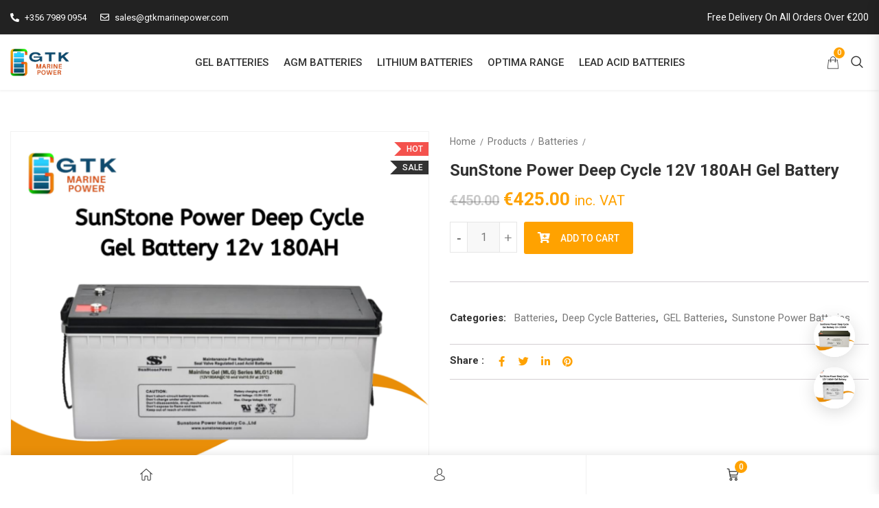

--- FILE ---
content_type: text/html; charset=UTF-8
request_url: https://www.gtkmarinepower.com/deep-cycle-12v-180ah-gel-lead-acid-solar-battery/
body_size: 23368
content:
<!DOCTYPE html>
<html lang="en-US">
<head>
<meta charset="UTF-8">
<meta name="viewport" content="width=device-width, initial-scale=1">
<meta name="format-detection" content="telephone=no" />
<link rel="profile" href="http://gmpg.org/xfn/11">
<link rel="pingback" href="https://www.gtkmarinepower.com/xmlrpc.php">
<meta name='robots' content='index, follow, max-image-preview:large, max-snippet:-1, max-video-preview:-1' />

	<!-- This site is optimized with the Yoast SEO plugin v20.8 - https://yoast.com/wordpress/plugins/seo/ -->
	<title>SunStone Power Deep Cycle 12V 180AH Gel Battery - Great Deals &amp; FREE Delivery - GTK Marine Power</title>
	<meta name="description" content="Buy SunStone Power Deep Cycle 12V 180AH Gel Battery online at the lowest price in Malta. FREE delivery on all orders over €200." />
	<link rel="canonical" href="https://www.gtkmarinepower.com/deep-cycle-12v-180ah-gel-lead-acid-solar-battery/" />
	<meta property="og:locale" content="en_US" />
	<meta property="og:type" content="article" />
	<meta property="og:title" content="SunStone Power Deep Cycle 12V 180AH Gel Battery - Great Deals &amp; FREE Delivery - GTK Marine Power" />
	<meta property="og:description" content="Buy SunStone Power Deep Cycle 12V 180AH Gel Battery online at the lowest price in Malta. FREE delivery on all orders over €200." />
	<meta property="og:url" content="https://www.gtkmarinepower.com/deep-cycle-12v-180ah-gel-lead-acid-solar-battery/" />
	<meta property="og:site_name" content="GTK Marine Power" />
	<meta property="article:publisher" content="https://www.facebook.com/gtkmarine/" />
	<meta property="article:modified_time" content="2025-09-26T06:30:37+00:00" />
	<meta property="og:image" content="https://www.gtkmarinepower.com/wp-content/uploads/2022/05/18.png" />
	<meta property="og:image:width" content="800" />
	<meta property="og:image:height" content="800" />
	<meta property="og:image:type" content="image/png" />
	<meta name="twitter:card" content="summary_large_image" />
	<script type="application/ld+json" class="yoast-schema-graph">{"@context":"https://schema.org","@graph":[{"@type":["WebPage","ItemPage"],"@id":"https://www.gtkmarinepower.com/deep-cycle-12v-180ah-gel-lead-acid-solar-battery/","url":"https://www.gtkmarinepower.com/deep-cycle-12v-180ah-gel-lead-acid-solar-battery/","name":"SunStone Power Deep Cycle 12V 180AH Gel Battery - Great Deals & FREE Delivery - GTK Marine Power","isPartOf":{"@id":"https://www.gtkmarinepower.com/#website"},"primaryImageOfPage":{"@id":"https://www.gtkmarinepower.com/deep-cycle-12v-180ah-gel-lead-acid-solar-battery/#primaryimage"},"image":{"@id":"https://www.gtkmarinepower.com/deep-cycle-12v-180ah-gel-lead-acid-solar-battery/#primaryimage"},"thumbnailUrl":"https://www.gtkmarinepower.com/wp-content/uploads/2022/05/18.png","datePublished":"2022-05-25T10:42:06+00:00","dateModified":"2025-09-26T06:30:37+00:00","description":"Buy SunStone Power Deep Cycle 12V 180AH Gel Battery online at the lowest price in Malta. FREE delivery on all orders over €200.","breadcrumb":{"@id":"https://www.gtkmarinepower.com/deep-cycle-12v-180ah-gel-lead-acid-solar-battery/#breadcrumb"},"inLanguage":"en-US","potentialAction":[{"@type":"ReadAction","target":["https://www.gtkmarinepower.com/deep-cycle-12v-180ah-gel-lead-acid-solar-battery/"]}]},{"@type":"ImageObject","inLanguage":"en-US","@id":"https://www.gtkmarinepower.com/deep-cycle-12v-180ah-gel-lead-acid-solar-battery/#primaryimage","url":"https://www.gtkmarinepower.com/wp-content/uploads/2022/05/18.png","contentUrl":"https://www.gtkmarinepower.com/wp-content/uploads/2022/05/18.png","width":800,"height":800},{"@type":"BreadcrumbList","@id":"https://www.gtkmarinepower.com/deep-cycle-12v-180ah-gel-lead-acid-solar-battery/#breadcrumb","itemListElement":[{"@type":"ListItem","position":1,"name":"Home","item":"https://www.gtkmarinepower.com/"},{"@type":"ListItem","position":2,"name":"Shop","item":"https://www.gtkmarinepower.com/shop/"},{"@type":"ListItem","position":3,"name":"SunStone Power Deep Cycle 12V 180AH Gel Battery"}]},{"@type":"WebSite","@id":"https://www.gtkmarinepower.com/#website","url":"https://www.gtkmarinepower.com/","name":"GTK Marine Power","description":"","publisher":{"@id":"https://www.gtkmarinepower.com/#organization"},"potentialAction":[{"@type":"SearchAction","target":{"@type":"EntryPoint","urlTemplate":"https://www.gtkmarinepower.com/?s={search_term_string}"},"query-input":"required name=search_term_string"}],"inLanguage":"en-US"},{"@type":"Organization","@id":"https://www.gtkmarinepower.com/#organization","name":"GTK Marine Power","url":"https://www.gtkmarinepower.com/","logo":{"@type":"ImageObject","inLanguage":"en-US","@id":"https://www.gtkmarinepower.com/#/schema/logo/image/","url":"https://www.gtkmarinepower.com/wp-content/uploads/2022/08/gtk-marine-power-logo.png","contentUrl":"https://www.gtkmarinepower.com/wp-content/uploads/2022/08/gtk-marine-power-logo.png","width":1024,"height":478,"caption":"GTK Marine Power"},"image":{"@id":"https://www.gtkmarinepower.com/#/schema/logo/image/"},"sameAs":["https://www.facebook.com/gtkmarine/"]}]}</script>
	<!-- / Yoast SEO plugin. -->


<script type='application/javascript'>console.log('PixelYourSite Free version 9.3.7');</script>
<link rel='dns-prefetch' href='//fonts.googleapis.com' />
<link rel='preconnect' href='https://fonts.gstatic.com' crossorigin />
<link rel="alternate" type="application/rss+xml" title="GTK Marine Power &raquo; Feed" href="https://www.gtkmarinepower.com/feed/" />
<link rel="alternate" type="application/rss+xml" title="GTK Marine Power &raquo; Comments Feed" href="https://www.gtkmarinepower.com/comments/feed/" />
<link rel="alternate" type="application/rss+xml" title="GTK Marine Power &raquo; SunStone Power Deep Cycle 12V 180AH Gel Battery Comments Feed" href="https://www.gtkmarinepower.com/deep-cycle-12v-180ah-gel-lead-acid-solar-battery/feed/" />
<link rel="alternate" title="oEmbed (JSON)" type="application/json+oembed" href="https://www.gtkmarinepower.com/wp-json/oembed/1.0/embed?url=https%3A%2F%2Fwww.gtkmarinepower.com%2Fdeep-cycle-12v-180ah-gel-lead-acid-solar-battery%2F" />
<link rel="alternate" title="oEmbed (XML)" type="text/xml+oembed" href="https://www.gtkmarinepower.com/wp-json/oembed/1.0/embed?url=https%3A%2F%2Fwww.gtkmarinepower.com%2Fdeep-cycle-12v-180ah-gel-lead-acid-solar-battery%2F&#038;format=xml" />
<style id='wp-img-auto-sizes-contain-inline-css' type='text/css'>
img:is([sizes=auto i],[sizes^="auto," i]){contain-intrinsic-size:3000px 1500px}
/*# sourceURL=wp-img-auto-sizes-contain-inline-css */
</style>
<style id='wp-emoji-styles-inline-css' type='text/css'>

	img.wp-smiley, img.emoji {
		display: inline !important;
		border: none !important;
		box-shadow: none !important;
		height: 1em !important;
		width: 1em !important;
		margin: 0 0.07em !important;
		vertical-align: -0.1em !important;
		background: none !important;
		padding: 0 !important;
	}
/*# sourceURL=wp-emoji-styles-inline-css */
</style>
<link rel='stylesheet' id='wp-block-library-css' href='https://www.gtkmarinepower.com/wp-includes/css/dist/block-library/style.min.css?ver=6.9' type='text/css' media='all' />
<link rel='stylesheet' id='wc-blocks-style-css' href='https://www.gtkmarinepower.com/wp-content/plugins/woocommerce/assets/client/blocks/wc-blocks.css?ver=wc-10.4.3' type='text/css' media='all' />
<style id='global-styles-inline-css' type='text/css'>
:root{--wp--preset--aspect-ratio--square: 1;--wp--preset--aspect-ratio--4-3: 4/3;--wp--preset--aspect-ratio--3-4: 3/4;--wp--preset--aspect-ratio--3-2: 3/2;--wp--preset--aspect-ratio--2-3: 2/3;--wp--preset--aspect-ratio--16-9: 16/9;--wp--preset--aspect-ratio--9-16: 9/16;--wp--preset--color--black: #000000;--wp--preset--color--cyan-bluish-gray: #abb8c3;--wp--preset--color--white: #ffffff;--wp--preset--color--pale-pink: #f78da7;--wp--preset--color--vivid-red: #cf2e2e;--wp--preset--color--luminous-vivid-orange: #ff6900;--wp--preset--color--luminous-vivid-amber: #fcb900;--wp--preset--color--light-green-cyan: #7bdcb5;--wp--preset--color--vivid-green-cyan: #00d084;--wp--preset--color--pale-cyan-blue: #8ed1fc;--wp--preset--color--vivid-cyan-blue: #0693e3;--wp--preset--color--vivid-purple: #9b51e0;--wp--preset--gradient--vivid-cyan-blue-to-vivid-purple: linear-gradient(135deg,rgb(6,147,227) 0%,rgb(155,81,224) 100%);--wp--preset--gradient--light-green-cyan-to-vivid-green-cyan: linear-gradient(135deg,rgb(122,220,180) 0%,rgb(0,208,130) 100%);--wp--preset--gradient--luminous-vivid-amber-to-luminous-vivid-orange: linear-gradient(135deg,rgb(252,185,0) 0%,rgb(255,105,0) 100%);--wp--preset--gradient--luminous-vivid-orange-to-vivid-red: linear-gradient(135deg,rgb(255,105,0) 0%,rgb(207,46,46) 100%);--wp--preset--gradient--very-light-gray-to-cyan-bluish-gray: linear-gradient(135deg,rgb(238,238,238) 0%,rgb(169,184,195) 100%);--wp--preset--gradient--cool-to-warm-spectrum: linear-gradient(135deg,rgb(74,234,220) 0%,rgb(151,120,209) 20%,rgb(207,42,186) 40%,rgb(238,44,130) 60%,rgb(251,105,98) 80%,rgb(254,248,76) 100%);--wp--preset--gradient--blush-light-purple: linear-gradient(135deg,rgb(255,206,236) 0%,rgb(152,150,240) 100%);--wp--preset--gradient--blush-bordeaux: linear-gradient(135deg,rgb(254,205,165) 0%,rgb(254,45,45) 50%,rgb(107,0,62) 100%);--wp--preset--gradient--luminous-dusk: linear-gradient(135deg,rgb(255,203,112) 0%,rgb(199,81,192) 50%,rgb(65,88,208) 100%);--wp--preset--gradient--pale-ocean: linear-gradient(135deg,rgb(255,245,203) 0%,rgb(182,227,212) 50%,rgb(51,167,181) 100%);--wp--preset--gradient--electric-grass: linear-gradient(135deg,rgb(202,248,128) 0%,rgb(113,206,126) 100%);--wp--preset--gradient--midnight: linear-gradient(135deg,rgb(2,3,129) 0%,rgb(40,116,252) 100%);--wp--preset--font-size--small: 13px;--wp--preset--font-size--medium: 20px;--wp--preset--font-size--large: 36px;--wp--preset--font-size--x-large: 42px;--wp--preset--spacing--20: 0.44rem;--wp--preset--spacing--30: 0.67rem;--wp--preset--spacing--40: 1rem;--wp--preset--spacing--50: 1.5rem;--wp--preset--spacing--60: 2.25rem;--wp--preset--spacing--70: 3.38rem;--wp--preset--spacing--80: 5.06rem;--wp--preset--shadow--natural: 6px 6px 9px rgba(0, 0, 0, 0.2);--wp--preset--shadow--deep: 12px 12px 50px rgba(0, 0, 0, 0.4);--wp--preset--shadow--sharp: 6px 6px 0px rgba(0, 0, 0, 0.2);--wp--preset--shadow--outlined: 6px 6px 0px -3px rgb(255, 255, 255), 6px 6px rgb(0, 0, 0);--wp--preset--shadow--crisp: 6px 6px 0px rgb(0, 0, 0);}:where(.is-layout-flex){gap: 0.5em;}:where(.is-layout-grid){gap: 0.5em;}body .is-layout-flex{display: flex;}.is-layout-flex{flex-wrap: wrap;align-items: center;}.is-layout-flex > :is(*, div){margin: 0;}body .is-layout-grid{display: grid;}.is-layout-grid > :is(*, div){margin: 0;}:where(.wp-block-columns.is-layout-flex){gap: 2em;}:where(.wp-block-columns.is-layout-grid){gap: 2em;}:where(.wp-block-post-template.is-layout-flex){gap: 1.25em;}:where(.wp-block-post-template.is-layout-grid){gap: 1.25em;}.has-black-color{color: var(--wp--preset--color--black) !important;}.has-cyan-bluish-gray-color{color: var(--wp--preset--color--cyan-bluish-gray) !important;}.has-white-color{color: var(--wp--preset--color--white) !important;}.has-pale-pink-color{color: var(--wp--preset--color--pale-pink) !important;}.has-vivid-red-color{color: var(--wp--preset--color--vivid-red) !important;}.has-luminous-vivid-orange-color{color: var(--wp--preset--color--luminous-vivid-orange) !important;}.has-luminous-vivid-amber-color{color: var(--wp--preset--color--luminous-vivid-amber) !important;}.has-light-green-cyan-color{color: var(--wp--preset--color--light-green-cyan) !important;}.has-vivid-green-cyan-color{color: var(--wp--preset--color--vivid-green-cyan) !important;}.has-pale-cyan-blue-color{color: var(--wp--preset--color--pale-cyan-blue) !important;}.has-vivid-cyan-blue-color{color: var(--wp--preset--color--vivid-cyan-blue) !important;}.has-vivid-purple-color{color: var(--wp--preset--color--vivid-purple) !important;}.has-black-background-color{background-color: var(--wp--preset--color--black) !important;}.has-cyan-bluish-gray-background-color{background-color: var(--wp--preset--color--cyan-bluish-gray) !important;}.has-white-background-color{background-color: var(--wp--preset--color--white) !important;}.has-pale-pink-background-color{background-color: var(--wp--preset--color--pale-pink) !important;}.has-vivid-red-background-color{background-color: var(--wp--preset--color--vivid-red) !important;}.has-luminous-vivid-orange-background-color{background-color: var(--wp--preset--color--luminous-vivid-orange) !important;}.has-luminous-vivid-amber-background-color{background-color: var(--wp--preset--color--luminous-vivid-amber) !important;}.has-light-green-cyan-background-color{background-color: var(--wp--preset--color--light-green-cyan) !important;}.has-vivid-green-cyan-background-color{background-color: var(--wp--preset--color--vivid-green-cyan) !important;}.has-pale-cyan-blue-background-color{background-color: var(--wp--preset--color--pale-cyan-blue) !important;}.has-vivid-cyan-blue-background-color{background-color: var(--wp--preset--color--vivid-cyan-blue) !important;}.has-vivid-purple-background-color{background-color: var(--wp--preset--color--vivid-purple) !important;}.has-black-border-color{border-color: var(--wp--preset--color--black) !important;}.has-cyan-bluish-gray-border-color{border-color: var(--wp--preset--color--cyan-bluish-gray) !important;}.has-white-border-color{border-color: var(--wp--preset--color--white) !important;}.has-pale-pink-border-color{border-color: var(--wp--preset--color--pale-pink) !important;}.has-vivid-red-border-color{border-color: var(--wp--preset--color--vivid-red) !important;}.has-luminous-vivid-orange-border-color{border-color: var(--wp--preset--color--luminous-vivid-orange) !important;}.has-luminous-vivid-amber-border-color{border-color: var(--wp--preset--color--luminous-vivid-amber) !important;}.has-light-green-cyan-border-color{border-color: var(--wp--preset--color--light-green-cyan) !important;}.has-vivid-green-cyan-border-color{border-color: var(--wp--preset--color--vivid-green-cyan) !important;}.has-pale-cyan-blue-border-color{border-color: var(--wp--preset--color--pale-cyan-blue) !important;}.has-vivid-cyan-blue-border-color{border-color: var(--wp--preset--color--vivid-cyan-blue) !important;}.has-vivid-purple-border-color{border-color: var(--wp--preset--color--vivid-purple) !important;}.has-vivid-cyan-blue-to-vivid-purple-gradient-background{background: var(--wp--preset--gradient--vivid-cyan-blue-to-vivid-purple) !important;}.has-light-green-cyan-to-vivid-green-cyan-gradient-background{background: var(--wp--preset--gradient--light-green-cyan-to-vivid-green-cyan) !important;}.has-luminous-vivid-amber-to-luminous-vivid-orange-gradient-background{background: var(--wp--preset--gradient--luminous-vivid-amber-to-luminous-vivid-orange) !important;}.has-luminous-vivid-orange-to-vivid-red-gradient-background{background: var(--wp--preset--gradient--luminous-vivid-orange-to-vivid-red) !important;}.has-very-light-gray-to-cyan-bluish-gray-gradient-background{background: var(--wp--preset--gradient--very-light-gray-to-cyan-bluish-gray) !important;}.has-cool-to-warm-spectrum-gradient-background{background: var(--wp--preset--gradient--cool-to-warm-spectrum) !important;}.has-blush-light-purple-gradient-background{background: var(--wp--preset--gradient--blush-light-purple) !important;}.has-blush-bordeaux-gradient-background{background: var(--wp--preset--gradient--blush-bordeaux) !important;}.has-luminous-dusk-gradient-background{background: var(--wp--preset--gradient--luminous-dusk) !important;}.has-pale-ocean-gradient-background{background: var(--wp--preset--gradient--pale-ocean) !important;}.has-electric-grass-gradient-background{background: var(--wp--preset--gradient--electric-grass) !important;}.has-midnight-gradient-background{background: var(--wp--preset--gradient--midnight) !important;}.has-small-font-size{font-size: var(--wp--preset--font-size--small) !important;}.has-medium-font-size{font-size: var(--wp--preset--font-size--medium) !important;}.has-large-font-size{font-size: var(--wp--preset--font-size--large) !important;}.has-x-large-font-size{font-size: var(--wp--preset--font-size--x-large) !important;}
/*# sourceURL=global-styles-inline-css */
</style>

<style id='classic-theme-styles-inline-css' type='text/css'>
/*! This file is auto-generated */
.wp-block-button__link{color:#fff;background-color:#32373c;border-radius:9999px;box-shadow:none;text-decoration:none;padding:calc(.667em + 2px) calc(1.333em + 2px);font-size:1.125em}.wp-block-file__button{background:#32373c;color:#fff;text-decoration:none}
/*# sourceURL=/wp-includes/css/classic-themes.min.css */
</style>
<link rel='stylesheet' id='contact-form-7-css' href='https://www.gtkmarinepower.com/wp-content/plugins/contact-form-7/includes/css/styles.css?ver=5.7.7' type='text/css' media='all' />
<link rel='stylesheet' id='pgssl-front-css' href='https://www.gtkmarinepower.com/wp-content/plugins/pgs-core/social-login/assets/css/pgssl-front.css?ver=6.9' type='text/css' media='all' />
<link rel='stylesheet' id='photoswipe-css' href='https://www.gtkmarinepower.com/wp-content/plugins/woocommerce/assets/css/photoswipe/photoswipe.min.css?ver=10.4.3' type='text/css' media='all' />
<link rel='stylesheet' id='photoswipe-default-skin-css' href='https://www.gtkmarinepower.com/wp-content/plugins/woocommerce/assets/css/photoswipe/default-skin/default-skin.min.css?ver=10.4.3' type='text/css' media='all' />
<link rel='stylesheet' id='woocommerce-layout-css' href='https://www.gtkmarinepower.com/wp-content/plugins/woocommerce/assets/css/woocommerce-layout.css?ver=10.4.3' type='text/css' media='all' />
<link rel='stylesheet' id='woocommerce-smallscreen-css' href='https://www.gtkmarinepower.com/wp-content/plugins/woocommerce/assets/css/woocommerce-smallscreen.css?ver=10.4.3' type='text/css' media='only screen and (max-width: 768px)' />
<link rel='stylesheet' id='woocommerce-general-css' href='https://www.gtkmarinepower.com/wp-content/plugins/woocommerce/assets/css/woocommerce.css?ver=10.4.3' type='text/css' media='all' />
<style id='woocommerce-inline-inline-css' type='text/css'>
.woocommerce form .form-row .required { visibility: visible; }
/*# sourceURL=woocommerce-inline-inline-css */
</style>
<link rel='stylesheet' id='flaticon-css' href='https://www.gtkmarinepower.com/wp-content/themes/ciyashop/includes/icons/flaticon/flaticon.css?ver=1.0.0' type='text/css' media='all' />
<link rel='stylesheet' id='themefy-css' href='https://www.gtkmarinepower.com/wp-content/themes/ciyashop/includes/icons/themefy/themefy.css?ver=1.0.0' type='text/css' media='all' />
<link rel='stylesheet' id='font-awesome-css' href='https://www.gtkmarinepower.com/wp-content/themes/ciyashop/fonts/font-awesome/css/all.min.css?ver=5.12.0' type='text/css' media='all' />
<link rel='stylesheet' id='font-awesome-shims-css' href='https://www.gtkmarinepower.com/wp-content/themes/ciyashop/fonts/font-awesome/css/v4-shims.min.css?ver=5.12.0' type='text/css' media='all' />
<link rel='stylesheet' id='bootstrap-css' href='https://www.gtkmarinepower.com/wp-content/themes/ciyashop/css/bootstrap.min.css?ver=4.1.1' type='text/css' media='all' />
<link rel='stylesheet' id='select2-css' href='https://www.gtkmarinepower.com/wp-content/plugins/woocommerce/assets/css/select2.css?ver=10.4.3' type='text/css' media='all' />
<link rel='stylesheet' id='jquery-ui-css' href='https://www.gtkmarinepower.com/wp-content/themes/ciyashop/css/jquery-ui/jquery-ui.min.css?ver=1.11.4' type='text/css' media='all' />
<link rel='stylesheet' id='owl-carousel-css' href='https://www.gtkmarinepower.com/wp-content/themes/ciyashop/css/owl-carousel.min.css?ver=2.2.0' type='text/css' media='all' />
<link rel='stylesheet' id='magnific-popup-css' href='https://www.gtkmarinepower.com/wp-content/themes/ciyashop/css/magnific-popup.min.css?ver=3.5.2' type='text/css' media='all' />
<link rel='stylesheet' id='slick-css' href='https://www.gtkmarinepower.com/wp-content/themes/ciyashop/css/slick-slider/slick.min.css?ver=1.0.10' type='text/css' media='all' />
<link rel='stylesheet' id='slick-theme-css' href='https://www.gtkmarinepower.com/wp-content/themes/ciyashop/css/slick-slider/slick-theme.min.css?ver=1.0.10' type='text/css' media='all' />
<link rel='stylesheet' id='slicknav-css' href='https://www.gtkmarinepower.com/wp-content/themes/ciyashop/css/slicknav.min.css?ver=1.0.10' type='text/css' media='all' />
<link rel='stylesheet' id='custom-header-style-css' href='https://www.gtkmarinepower.com/wp-content/themes/ciyashop/css/header-style.min.css?ver=1.0.0' type='text/css' media='all' />
<link rel='stylesheet' id='ciyashop-elementor-widget-style-css' href='https://www.gtkmarinepower.com/wp-content/themes/ciyashop/css/elementor-widget.min.css?ver=1.0.0' type='text/css' media='all' />
<link rel='stylesheet' id='ciyashop-style-css' href='https://www.gtkmarinepower.com/wp-content/themes/ciyashop/css/style.min.css?ver=1.0.0' type='text/css' media='all' />
<style id='ciyashop-style-inline-css' type='text/css'>
.ciyashop-site-layout-boxed #page,.ciyashop-site-layout-framed #page,.ciyashop-site-layout-rounded #page {
  max-width: 1300px;
}
.ciyashop-site-layout-boxed .vc_row[data-vc-full-width="true"]:not([data-vc-stretch-content="true"]) {
  padding-right: 0px !important;
  padding-left: 0px !important;
}
.ciyashop-site-layout-boxed .vc_row[data-vc-full-width="true"] {
  margin-left: -15px !important;
  margin-right: -15px !important;
}
.site-header .site-title img {
  max-height: 50px;
}
.device-type-mobile .site-header .site-title img {
  max-height: 40px;
}
.site-header .sticky-site-title img {
  max-height: 40px;
}
#preloader {
  background-color: #ffffff;
}
#header-sticky {
  background-color: #ffffff;
}
#header-sticky, .main-navigation-sticky .primary-menu > li > a, .main-navigation-sticky #mega-menu-wrap-primary #mega-menu-primary > li.mega-menu-item > a.mega-menu-link, .header-sticky-inner .woo-tools-actions > li i {
  color: #323232;
}
#header-sticky #site-navigation-sticky-mobile .slicknav_menu .slicknav_icon-bar {
  background-color: #323232;
}
.main-navigation-sticky .primary-menu > li:hover > a, .main-navigation-sticky .primary-menu > li > a:hover, .main-navigation-sticky .primary-menu > li.current-menu-item > a, .main-navigation-sticky .primary-menu > li.current-menu-ancestor > a, .main-navigation-sticky .primary-menu > li.current-menu-ancestor > a:before, .main-navigation-sticky #mega-menu-wrap-primary #mega-menu-primary > li.mega-menu-item > a.mega-menu-link:hover, .site-header .header-sticky #mega-menu-wrap-primary #mega-menu-primary > li.mega-menu-item.mega-current_page_item > a.mega-menu-link,
.site-header .header-sticky #mega-menu-wrap-primary #mega-menu-primary > li.mega-menu-item.mega-current-menu-ancestor > a.mega-menu-link, 
.main-navigation-sticky .primary-menu > li.current-menu-item > a:before, 
.main-navigation-sticky .primary-menu > li.current-menu-ancestor > a:before, 
.main-navigation-sticky .primary-menu > li.current_page_item > a,
.header-sticky-inner .woo-tools-actions > li i:hover {
  color: #FFA200;
}

			#header-sticky .primary-menu > li:before, 
			.header-sticky-inner .woo-tools-cart .cart-link .count, 
			.header-sticky-inner .woo-tools-wishlist .ciyashop-wishlist-count {
  background-color: #FFA200;
}
.inner-intro {
  height: 400px;
}
.header_intro_bg-color {
  background-color: #191919;
}
body,html {
  font-family: "Roboto", sans-serif;
  font-weight: 400;
  line-height: 26px;
  font-size: 15px;
}
h1 {
  font-family: "Roboto", sans-serif;
  font-weight: 700;
  line-height: 62px;
  font-size: 52px;
}
h2,.deal-banner .caption h2 {
  font-family: "Roboto", sans-serif;
  font-weight: 700;
  line-height: 46px;
  font-size: 36px;
}
h3 {
  font-family: "Roboto", sans-serif;
  font-weight: 700;
  line-height: 34px;
  font-size: 26px;
}
h4,
.vc_custom_heading h4 {
  font-family: "Roboto", sans-serif;
  font-weight: 700;
  line-height: 30px;
  font-size: 22px;
}
h5,
.vc_custom_heading h5,
.testimonials h5 {
  font-family: "Roboto", sans-serif;
  font-weight: 500;
  line-height: 28px;
  font-size: 20px;
}
h6,
.share h5, 
.share ul,
.sidebar .widget .item-detail h4 {
  font-family: "Roboto", sans-serif;
  font-weight: 500;
  line-height: 22px;
  font-size: 18px;
}
footer.site-footer {
  background-color: #222222;
}
.site-footer .widget .widget-title {
  color: #ffffff;
}
.site-footer h1,
		.site-footer h2,
		.site-footer h3,
		.site-footer h4,
		.site-footer h5,
		.site-footer h6,
		.site-footer,
		.site-footer a:hover,
		.site-footer .widget ul li a,
		.site-footer .widget_archive ul li:before, 
		.site-footer .widget_meta ul li:before,
		.site-footer .widget select,
		.site-footer table th,
		.site-footer table caption,
		.site-footer input[type=text], 
		.site-footer input[type=email], 
		.site-footer input[type=search], 
		.site-footer input[type=password], 
		.site-footer textarea,
		.site-footer .widget_rss ul li,
		.site-footer .widget_search .search-button,
		.site-footer .widget_tag_cloud .tagcloud a.tag-cloud-link,
		.site-footer .widget_pgs_contact_widget ul li,
		.site-footer .widget_pgs_bestseller_widget .item-detail del .amount,
		.site-footer .widget_pgs_featured_products_widget .item-detail del .amount,
		.site-footer .widget_recent_entries .recent-post .recent-post-info a,
		.site-footer .woocommerce .widget_shopping_cart .total strong, 
		.site-footer .woocommerce.widget_shopping_cart .total strong,
		.site-footer .widget-woocommerce-currency-rates ul.woocs_currency_rates li strong,
		.site-footer .woocommerce-currency-switcher-form a.dd-selected:not([href]):not([tabindex]),
		.site-footer .widget_product_tag_cloud .tagcloud a,
		.site-footer .select2-container--default .select2-selection--single .select2-selection__rendered,
		.site-footer .widget.widget_recent_comments ul li a,
		.site-footer .woocommerce ul.product_list_widget li a,
		.site-footer blockquote,
		.pgs-opening-hours ul li {
  color: #ffffff;
}
.site-footer a,
		.site-footer .widget ul li > a:hover,
		.site-footer .widget_archive ul li,
		.site-footer .widget_categories ul li .widget_categories-post-count,
		.site-footer .widget_search .search-button:hover,
		.site-footer .widget_pgs_contact_widget ul li i,
		.site-footer .widget_pgs_bestseller_widget .item-detail .amount,
		.site-footer .widget_pgs_featured_products_widget .item-detail .amount,
		.site-footer .widget.widget_recent_comments ul li a:hover,
		.site-footer .widget_recent_entries .recent-post .recent-post-info .post-date i,
		.site-footer .widget_recent_entries .recent-post .recent-post-info a:hover,
		.site-footer .woocommerce .widget_shopping_cart .total .amount, 
		.site-footer .woocommerce.widget_shopping_cart .total .amount,
		.site-footer .widget-woocommerce-currency-rates ul.woocs_currency_rates li,
		.site-footer .WOOCS_SELECTOR .dd-desc,
		.site-footer .widget_product_categories ul li .count,
		.site-footer .widget_products ins,
		.woocommerce .site-footer .widget_top_rated_products ul.product_list_widget li ins,
		.widget_top_rated_products ins,
		.site-footer .woocommerce ul.cart_list li a:hover, 
		.site-footer .woocommerce ul.product_list_widget li a:hover,
		.pgs-opening-hours ul li i {
  color: #ffa200;
}
.site-footer .site-info {
  background: rgba(34,34,34,1);
}
.site-footer .site-info, .site-footer .footer-widget a {
  color: #C0C0C0;
}
.site-footer .footer-widget a:hover {
  color: #FFA200;
}

/*# sourceURL=ciyashop-style-inline-css */
</style>
<link rel='stylesheet' id='ciyashop-responsive-elementor-widget-css' href='https://www.gtkmarinepower.com/wp-content/themes/ciyashop/css/responsive-elementor-widget.min.css?ver=1.0.0' type='text/css' media='all' />
<link rel='stylesheet' id='ciyashop-responsive-css' href='https://www.gtkmarinepower.com/wp-content/themes/ciyashop/css/responsive.min.css?ver=1.0.0' type='text/css' media='all' />
<link rel='stylesheet' id='ciyashop-color-customize-css' href='https://www.gtkmarinepower.com/wp-content/uploads/ciyashop/color_customize.css?ver=1693974551' type='text/css' media='all' />
<style id='ciyashop-color-customize-inline-css' type='text/css'>
.elementor-section.home .pgs-core-category-container {
    border: 1px solid #e8e8e8; text-align: center; padding: 0 0 20px;
}
.elementor-section .product-category-items .category-img-container img {
    display: inline-block; width: auto;
}

.elementor-section .testimonial-style-7 .testimonial-content {
    background: #ffffff;
}
.elementor-section .testimonial-style-7 .testimonial-content:before {
    border-top-color: #ffffff;
}

footer.site-footer .widget .widget-title {
    font-size: 18px;
    line-height: 26px;
}

.site-footer .site-info {
   border: 1px solid #393939;
}	

.woocommerce.single-product .content-wrapper #ciyashop_breadcrumbs li.current-item .item-element{
   visibility:hidden;
}				

.battery-info{
    width:100%;
}
/*# sourceURL=ciyashop-color-customize-inline-css */
</style>
<link rel='stylesheet' id='ciyashop-child-child-style-css' href='https://www.gtkmarinepower.com/wp-content/themes/ciyashop-child/style.css?ver=1.0.0' type='text/css' media='all' />
<link rel="preload" as="style" href="https://fonts.googleapis.com/css?family=Roboto:400,700,500&#038;display=swap&#038;ver=1693974551" /><link rel="stylesheet" href="https://fonts.googleapis.com/css?family=Roboto:400,700,500&#038;display=swap&#038;ver=1693974551" media="print" onload="this.media='all'"><noscript><link rel="stylesheet" href="https://fonts.googleapis.com/css?family=Roboto:400,700,500&#038;display=swap&#038;ver=1693974551" /></noscript><script type="text/template" id="tmpl-variation-template">
			<div class="woocommerce-variation-description">{{{ data.variation.variation_description }}}</div>
	
	<div class="woocommerce-variation-price">{{{ data.variation.price_html }}}</div>
	<div class="woocommerce-variation-availability">{{{ data.variation.availability_html }}}</div>
</script>
<script type="text/template" id="tmpl-unavailable-variation-template">
	<p>Sorry, this product is unavailable. Please choose a different combination.</p>
</script>
<script type="text/javascript" src="https://www.gtkmarinepower.com/wp-includes/js/jquery/jquery.min.js?ver=3.7.1" id="jquery-core-js"></script>
<script type="text/javascript" src="https://www.gtkmarinepower.com/wp-includes/js/jquery/jquery-migrate.min.js?ver=3.4.1" id="jquery-migrate-js"></script>
<script type="text/javascript" src="https://www.gtkmarinepower.com/wp-content/plugins/woocommerce/assets/js/jquery-blockui/jquery.blockUI.min.js?ver=2.7.0-wc.10.4.3" id="wc-jquery-blockui-js" defer="defer" data-wp-strategy="defer"></script>
<script type="text/javascript" id="wc-add-to-cart-js-extra">
/* <![CDATA[ */
var wc_add_to_cart_params = {"ajax_url":"/wp-admin/admin-ajax.php","wc_ajax_url":"/?wc-ajax=%%endpoint%%","i18n_view_cart":"View cart","cart_url":"https://www.gtkmarinepower.com/cart/","is_cart":"","cart_redirect_after_add":"no"};
//# sourceURL=wc-add-to-cart-js-extra
/* ]]> */
</script>
<script type="text/javascript" src="https://www.gtkmarinepower.com/wp-content/plugins/woocommerce/assets/js/frontend/add-to-cart.min.js?ver=10.4.3" id="wc-add-to-cart-js" defer="defer" data-wp-strategy="defer"></script>
<script type="text/javascript" src="https://www.gtkmarinepower.com/wp-content/plugins/woocommerce/assets/js/photoswipe/photoswipe.min.js?ver=4.1.1-wc.10.4.3" id="wc-photoswipe-js" defer="defer" data-wp-strategy="defer"></script>
<script type="text/javascript" src="https://www.gtkmarinepower.com/wp-content/plugins/woocommerce/assets/js/photoswipe/photoswipe-ui-default.min.js?ver=4.1.1-wc.10.4.3" id="wc-photoswipe-ui-default-js" defer="defer" data-wp-strategy="defer"></script>
<script type="text/javascript" id="wc-single-product-js-extra">
/* <![CDATA[ */
var wc_single_product_params = {"i18n_required_rating_text":"Please select a rating","i18n_rating_options":["1 of 5 stars","2 of 5 stars","3 of 5 stars","4 of 5 stars","5 of 5 stars"],"i18n_product_gallery_trigger_text":"View full-screen image gallery","review_rating_required":"yes","flexslider":{"rtl":false,"animation":"slide","smoothHeight":true,"directionNav":false,"controlNav":"thumbnails","slideshow":false,"animationSpeed":500,"animationLoop":false,"allowOneSlide":false},"zoom_enabled":"","zoom_options":[],"photoswipe_enabled":"1","photoswipe_options":{"shareEl":false,"closeOnScroll":false,"history":false,"hideAnimationDuration":0,"showAnimationDuration":0},"flexslider_enabled":""};
//# sourceURL=wc-single-product-js-extra
/* ]]> */
</script>
<script type="text/javascript" src="https://www.gtkmarinepower.com/wp-content/plugins/woocommerce/assets/js/frontend/single-product.min.js?ver=10.4.3" id="wc-single-product-js" defer="defer" data-wp-strategy="defer"></script>
<script type="text/javascript" src="https://www.gtkmarinepower.com/wp-content/plugins/woocommerce/assets/js/js-cookie/js.cookie.min.js?ver=2.1.4-wc.10.4.3" id="wc-js-cookie-js" defer="defer" data-wp-strategy="defer"></script>
<script type="text/javascript" id="woocommerce-js-extra">
/* <![CDATA[ */
var woocommerce_params = {"ajax_url":"/wp-admin/admin-ajax.php","wc_ajax_url":"/?wc-ajax=%%endpoint%%","i18n_password_show":"Show password","i18n_password_hide":"Hide password"};
//# sourceURL=woocommerce-js-extra
/* ]]> */
</script>
<script type="text/javascript" src="https://www.gtkmarinepower.com/wp-content/plugins/woocommerce/assets/js/frontend/woocommerce.min.js?ver=10.4.3" id="woocommerce-js" defer="defer" data-wp-strategy="defer"></script>
<script type="text/javascript" src="https://www.gtkmarinepower.com/wp-content/plugins/woocommerce/assets/js/select2/select2.full.min.js?ver=4.0.3-wc.10.4.3" id="wc-select2-js" defer="defer" data-wp-strategy="defer"></script>
<script type="text/javascript" src="https://www.gtkmarinepower.com/wp-content/plugins/pixelyoursite/dist/scripts/jquery.bind-first-0.2.3.min.js?ver=6.9" id="jquery-bind-first-js"></script>
<script type="text/javascript" src="https://www.gtkmarinepower.com/wp-content/plugins/pixelyoursite/dist/scripts/js.cookie-2.1.3.min.js?ver=2.1.3" id="js-cookie-pys-js"></script>
<script type="text/javascript" id="pys-js-extra">
/* <![CDATA[ */
var pysOptions = {"staticEvents":{"facebook":{"init_event":[{"delay":0,"type":"static","name":"PageView","pixelIds":["5203030583121099"],"eventID":"7a7059af-59ed-4251-9d24-08d47daa88f7","params":{"page_title":"SunStone Power Deep Cycle 12V 180AH Gel Battery","post_type":"product","post_id":39345,"plugin":"PixelYourSite","user_role":"guest","event_url":"www.gtkmarinepower.com/deep-cycle-12v-180ah-gel-lead-acid-solar-battery/"},"e_id":"init_event","ids":[],"hasTimeWindow":false,"timeWindow":0,"woo_order":"","edd_order":""}],"woo_view_content":[{"delay":0,"type":"static","name":"ViewContent","pixelIds":["5203030583121099"],"eventID":"09d427f8-8576-4004-b094-084237c1d5c5","params":{"content_ids":["39345"],"content_type":"product","content_name":"SunStone Power Deep Cycle 12V 180AH Gel Battery","category_name":"Batteries, Deep Cycle Batteries, GEL Batteries, Sunstone Power Batteries","value":425,"currency":"EUR","contents":[{"id":"39345","quantity":1}],"product_price":425,"page_title":"SunStone Power Deep Cycle 12V 180AH Gel Battery","post_type":"product","post_id":39345,"plugin":"PixelYourSite","user_role":"guest","event_url":"www.gtkmarinepower.com/deep-cycle-12v-180ah-gel-lead-acid-solar-battery/"},"e_id":"woo_view_content","ids":[],"hasTimeWindow":false,"timeWindow":0,"woo_order":"","edd_order":""}]}},"dynamicEvents":[],"triggerEvents":[],"triggerEventTypes":[],"facebook":{"pixelIds":["5203030583121099"],"advancedMatching":[],"removeMetadata":false,"contentParams":{"post_type":"product","post_id":39345,"content_name":"SunStone Power Deep Cycle 12V 180AH Gel Battery","categories":"Batteries, Deep Cycle Batteries, GEL Batteries, Sunstone Power Batteries","tags":""},"commentEventEnabled":true,"wooVariableAsSimple":false,"downloadEnabled":true,"formEventEnabled":true,"ajaxForServerEvent":true,"serverApiEnabled":true,"wooCRSendFromServer":false},"debug":"","siteUrl":"https://www.gtkmarinepower.com","ajaxUrl":"https://www.gtkmarinepower.com/wp-admin/admin-ajax.php","ajax_event":"e05230385f","enable_remove_download_url_param":"1","cookie_duration":"7","last_visit_duration":"60","enable_success_send_form":"","gdpr":{"ajax_enabled":false,"all_disabled_by_api":false,"facebook_disabled_by_api":false,"analytics_disabled_by_api":false,"google_ads_disabled_by_api":false,"pinterest_disabled_by_api":false,"bing_disabled_by_api":false,"facebook_prior_consent_enabled":true,"analytics_prior_consent_enabled":true,"google_ads_prior_consent_enabled":null,"pinterest_prior_consent_enabled":true,"bing_prior_consent_enabled":true,"cookiebot_integration_enabled":false,"cookiebot_facebook_consent_category":"marketing","cookiebot_analytics_consent_category":"statistics","cookiebot_google_ads_consent_category":null,"cookiebot_pinterest_consent_category":"marketing","cookiebot_bing_consent_category":"marketing","consent_magic_integration_enabled":false,"real_cookie_banner_integration_enabled":false,"cookie_notice_integration_enabled":false,"cookie_law_info_integration_enabled":false},"woo":{"enabled":true,"enabled_save_data_to_orders":true,"addToCartOnButtonEnabled":true,"addToCartOnButtonValueEnabled":true,"addToCartOnButtonValueOption":"price","singleProductId":39345,"removeFromCartSelector":"form.woocommerce-cart-form .remove","addToCartCatchMethod":"add_cart_hook"},"edd":{"enabled":false}};
//# sourceURL=pys-js-extra
/* ]]> */
</script>
<script type="text/javascript" src="https://www.gtkmarinepower.com/wp-content/plugins/pixelyoursite/dist/scripts/public.js?ver=9.3.7" id="pys-js"></script>
<link rel="https://api.w.org/" href="https://www.gtkmarinepower.com/wp-json/" /><link rel="alternate" title="JSON" type="application/json" href="https://www.gtkmarinepower.com/wp-json/wp/v2/product/39345" /><link rel="EditURI" type="application/rsd+xml" title="RSD" href="https://www.gtkmarinepower.com/xmlrpc.php?rsd" />
<meta name="generator" content="WordPress 6.9" />
<meta name="generator" content="WooCommerce 10.4.3" />
<link rel='shortlink' href='https://www.gtkmarinepower.com/?p=39345' />
<meta name="generator" content="Redux 4.4.18" /><meta name="generator" content="Site Kit by Google 1.102.0" /><!-- HFCM by 99 Robots - Snippet # 1: FB Pixel -->
<meta name="facebook-domain-verification" content="f2mdi7ijn6en1z2i55tbntsggf72ks" />
<!-- /end HFCM by 99 Robots -->
<meta name="facebook-domain-verification" content="a8rlhx2vhawm9vgelx9nz14qk6mfmb" />	<noscript><style>.woocommerce-product-gallery{ opacity: 1 !important; }</style></noscript>
	<meta name="google-site-verification" content="Rz3eZCClisnodTtgq7nMA5X0IgmX_47Q4hgBFukUtiw"><meta name="generator" content="Elementor 3.20.3; features: e_optimized_assets_loading, e_optimized_css_loading, additional_custom_breakpoints, block_editor_assets_optimize, e_image_loading_optimization; settings: css_print_method-external, google_font-enabled, font_display-auto">
<meta name="generator" content="Powered by Slider Revolution 6.5.19 - responsive, Mobile-Friendly Slider Plugin for WordPress with comfortable drag and drop interface." />
<link rel="icon" href="https://www.gtkmarinepower.com/wp-content/uploads/2022/04/Untitled-design-8-80x80.png" sizes="32x32" />
<link rel="icon" href="https://www.gtkmarinepower.com/wp-content/uploads/2022/04/Untitled-design-8-300x300.png" sizes="192x192" />
<link rel="apple-touch-icon" href="https://www.gtkmarinepower.com/wp-content/uploads/2022/04/Untitled-design-8-300x300.png" />
<meta name="msapplication-TileImage" content="https://www.gtkmarinepower.com/wp-content/uploads/2022/04/Untitled-design-8-300x300.png" />
<script>function setREVStartSize(e){
			//window.requestAnimationFrame(function() {
				window.RSIW = window.RSIW===undefined ? window.innerWidth : window.RSIW;
				window.RSIH = window.RSIH===undefined ? window.innerHeight : window.RSIH;
				try {
					var pw = document.getElementById(e.c).parentNode.offsetWidth,
						newh;
					pw = pw===0 || isNaN(pw) ? window.RSIW : pw;
					e.tabw = e.tabw===undefined ? 0 : parseInt(e.tabw);
					e.thumbw = e.thumbw===undefined ? 0 : parseInt(e.thumbw);
					e.tabh = e.tabh===undefined ? 0 : parseInt(e.tabh);
					e.thumbh = e.thumbh===undefined ? 0 : parseInt(e.thumbh);
					e.tabhide = e.tabhide===undefined ? 0 : parseInt(e.tabhide);
					e.thumbhide = e.thumbhide===undefined ? 0 : parseInt(e.thumbhide);
					e.mh = e.mh===undefined || e.mh=="" || e.mh==="auto" ? 0 : parseInt(e.mh,0);
					if(e.layout==="fullscreen" || e.l==="fullscreen")
						newh = Math.max(e.mh,window.RSIH);
					else{
						e.gw = Array.isArray(e.gw) ? e.gw : [e.gw];
						for (var i in e.rl) if (e.gw[i]===undefined || e.gw[i]===0) e.gw[i] = e.gw[i-1];
						e.gh = e.el===undefined || e.el==="" || (Array.isArray(e.el) && e.el.length==0)? e.gh : e.el;
						e.gh = Array.isArray(e.gh) ? e.gh : [e.gh];
						for (var i in e.rl) if (e.gh[i]===undefined || e.gh[i]===0) e.gh[i] = e.gh[i-1];
											
						var nl = new Array(e.rl.length),
							ix = 0,
							sl;
						e.tabw = e.tabhide>=pw ? 0 : e.tabw;
						e.thumbw = e.thumbhide>=pw ? 0 : e.thumbw;
						e.tabh = e.tabhide>=pw ? 0 : e.tabh;
						e.thumbh = e.thumbhide>=pw ? 0 : e.thumbh;
						for (var i in e.rl) nl[i] = e.rl[i]<window.RSIW ? 0 : e.rl[i];
						sl = nl[0];
						for (var i in nl) if (sl>nl[i] && nl[i]>0) { sl = nl[i]; ix=i;}
						var m = pw>(e.gw[ix]+e.tabw+e.thumbw) ? 1 : (pw-(e.tabw+e.thumbw)) / (e.gw[ix]);
						newh =  (e.gh[ix] * m) + (e.tabh + e.thumbh);
					}
					var el = document.getElementById(e.c);
					if (el!==null && el) el.style.height = newh+"px";
					el = document.getElementById(e.c+"_wrapper");
					if (el!==null && el) {
						el.style.height = newh+"px";
						el.style.display = "block";
					}
				} catch(e){
					console.log("Failure at Presize of Slider:" + e)
				}
			//});
		  };</script>
		<style type="text/css" id="wp-custom-css">
			.search-results .entry-summary {
		visibility: hidden;
    display:none;
}

.entry-date{
	  visibility: hidden;
    display:none;
}

.yoast-breadcrumb {
		visibility: hidden;
    display:none;
}

.entry-meta {
		visibility: hidden;
		display:none;
}		</style>
		<link rel='stylesheet' id='rs-plugin-settings-css' href='https://www.gtkmarinepower.com/wp-content/plugins/revslider/public/assets/css/rs6.css?ver=6.5.19' type='text/css' media='all' />
<style id='rs-plugin-settings-inline-css' type='text/css'>
#rs-demo-id {}
/*# sourceURL=rs-plugin-settings-inline-css */
</style>
</head>

<body class="wp-singular product-template-default single single-product postid-39345 wp-theme-ciyashop wp-child-theme-ciyashop-child theme-ciyashop woocommerce woocommerce-page woocommerce-no-js woocommerce-active cs-ajax-add-to-cart hover-effect-mobile-disabled footer-device-active device-type-mobile cart_sticky-off scroll_to_cart-on cs-filter-with-ajax ciyashop-site-layout-fullwidth elementor-default elementor-kit-37357">


<div id="page" class="hfeed site">

	
	
		<!--header -->
		<header id="masthead" class="site-header header-style-custom">
			<div id="masthead-inner">

				
				<div class="custom-header header-main-bg-color-default">
	<div class="header-main-wrapper">		
					<div  class="header-row header-topbar row-layout-row_flex desktop-hide-off desktop-sticky-off mobile-hide-on mobile-sticky-off ">
				<div class="container">
											<div class="header-topbar-desktop header-item-wrapper header-desktop">
															<div class="header-topbar-desktop_topbar_left header-col header-col-desktop header-col-left">
																			<div class="header-element-item element-item-1">
													<div  class="phone-number">
				<a href="tel:+356%207989%200954"><i class="fas fa-phone-alt">&nbsp;</i>+356 7989 0954</a>
			</div>
													</div>
																				<div class="header-element-item element-item-2">
													<div  class="space space-wrapper" style="width:20px;"></div>
													</div>
																				<div class="header-element-item element-item-3">
													<div  class="email">
				<a href="mailto:sales@gtkmarinepower.com"><i class="fa fa-envelope-o">&nbsp;</i>sales@gtkmarinepower.com</a>
			</div>
													</div>
																		</div>
																<div class="header-topbar-desktop_topbar_right header-col header-col-desktop header-col-right">
																			<div class="header-element-item element-item-1">
													<div  class="text-block text-block-wrapper">
				<p><span style="font-size: 14px;">Free Delivery On All Orders Over €200</span></p>			</div>
													</div>
																		</div>
								
						</div>

						<div class="header-topbar-mobile header-item-wrapper header-mobile">
													</div>
										</div>
			</div>
						<div  class="header-row header-main row-layout-row_center desktop-hide-off desktop-sticky-on mobile-hide-off mobile-sticky-off ">
				<div class="container">
											<div class="header-main-desktop header-item-wrapper header-desktop">
															<div class="header-main-desktop_main_left header-col header-col-desktop header-col-left">
																			<div class="header-element-item element-item-1">
												<div  class="site-title-wrapper">
			
			<div class="site-title">

				
				<a href="https://www.gtkmarinepower.com/" rel="home">

					
							<img class="img-fluid" src="https://www.gtkmarinepower.com/wp-content/uploads/2022/04/Untitled-design-6.png" alt="GTK Marine Power"/>
		
					
				</a>

				
			</div>

					</div>
												</div>
																		</div>
																<div class="header-main-desktop_main_center header-col header-col-desktop header-col-center">
																			<div class="header-element-item element-item-1">
												<div  class="primary-menu-wrapper menu-alignment-center">
							<div class="primary-nav">
					<div class="header-nav-wrapper">
						<nav id="site-navigation" class="main-navigation">
							<ul id="primary-menu" class="menu primary-menu"><li id="menu-item-39790" class="menu-item menu-item-type-custom menu-item-object-custom menu-item-39790"><a href="https://www.gtkmarinepower.com/gel-batteries/">GEL BATTERIES</a></li>
<li id="menu-item-39789" class="menu-item menu-item-type-custom menu-item-object-custom menu-item-39789"><a href="https://www.gtkmarinepower.com/agm-batteries/">AGM BATTERIES</a></li>
<li id="menu-item-39791" class="menu-item menu-item-type-custom menu-item-object-custom menu-item-39791"><a href="https://www.gtkmarinepower.com/lithium-batteries/">LITHIUM BATTERIES</a></li>
<li id="menu-item-39792" class="menu-item menu-item-type-custom menu-item-object-custom menu-item-39792"><a href="https://www.gtkmarinepower.com/optima-range/">OPTIMA RANGE</a></li>
<li id="menu-item-39793" class="menu-item menu-item-type-custom menu-item-object-custom menu-item-39793"><a href="https://www.gtkmarinepower.com/lead-acid-batteries/">LEAD ACID BATTERIES</a></li>
</ul>						</nav>
					</div>
				</div>
						</div>
												</div>
																		</div>
																<div class="header-main-desktop_main_right header-col header-col-desktop header-col-right">
																			<div class="header-element-item element-item-1">
												<div  class="cart woo-tools-cart woo-tools-action cart_count">
			<a class="cart-link" href="https://www.gtkmarinepower.com/cart/" title="View Cart (0)">
				<span class="cart-icon"><i class="glyph-icon pgsicon-ecommerce-shopping-bag-4 fa-2x" aria-hidden="true"></i></span>
						<span class="cart-count count">0</span>
					</a>

			
			<div class="cart-contents"><div class="widget woocommerce widget_shopping_cart"><div class="widget_shopping_cart_content"></div></div></div>
		</div>
												</div>
																				<div class="header-element-item element-item-2">
																				</div>
																				<div class="header-element-item element-item-3">
												<div  class="search search-button-wrap">
							<button type="button" class="btn btn-primary btn-lg search-button" data-toggle="modal" data-target="#search_popup-695d268231546">
					<i class="glyph-icon pgsicon-ecommerce-magnifying-glass fa-2x" aria-hidden="true"></i>				</button>
				<div class="search-element-mobile-view">
					<button type="button" class="btn btn-primary btn-lg mobile-search-button search-button">
						<i class="glyph-icon pgsicon-ecommerce-magnifying-glass fa-2x" aria-hidden="true"></i>					</button>
					<div class="mobile-search-wrap">
						<div class="header-search-wrap">
								<div class="search_form-inner">
		<form class="search-form" role="search" method="get" action="https://www.gtkmarinepower.com/">
						<div class="search_form-input-wrap">
								<label class="screen-reader-text" for="header-el-search-0">
					Search for:				</label>
				<div class="search_form-search-field">
					<input type="text" id="header-el-search-0" class="form-control search-form" value="" name="s" placeholder="Enter Search Keyword..." />
				</div>
				<div class="search_form-search-button">
					<input value="" type="submit">
				</div>
			</div>
			<div class="ciyashop-auto-compalte-default ciyashop-empty">
				<ul class="ui-front ui-menu ui-widget ui-widget-content search_form-autocomplete"></ul>
			</div>
		</form>
	</div>

							</div>
					</div>
				</div>
						</div>
												</div>
																		</div>
														</div>
						<div class="header-main-mobile header-item-wrapper header-mobile">
															<div class="header-main-mobile_main_left header-col header-col-mobile header-col-left">
																			<div class="header-element-item element-item-1">
												<div  class="site-title-wrapper">
			
			<div class="site-title">

				
				<a href="https://www.gtkmarinepower.com/" rel="home">

					
							<img class="img-fluid" src="https://www.gtkmarinepower.com/wp-content/uploads/2022/04/Untitled-design-6.png" alt="GTK Marine Power"/>
		
					
				</a>

				
			</div>

					</div>
												</div>
																		</div>
																<div class="header-main-mobile_main_right header-col header-col-mobile header-col-right">
																			<div class="header-element-item element-item-1">
												<div  class="mobile-menu-wrapper menu-alignment-left slick_nav">
								<div class="primary-nav">
						<div class="header-nav-wrapper">
							<nav id="site-navigation-mobile">
								<ul id="primary-menu-mobile" class="menu primary-menu-mobile"><li class="menu-item menu-item-type-custom menu-item-object-custom menu-item-39790"><a href="https://www.gtkmarinepower.com/gel-batteries/">GEL BATTERIES</a></li>
<li class="menu-item menu-item-type-custom menu-item-object-custom menu-item-39789"><a href="https://www.gtkmarinepower.com/agm-batteries/">AGM BATTERIES</a></li>
<li class="menu-item menu-item-type-custom menu-item-object-custom menu-item-39791"><a href="https://www.gtkmarinepower.com/lithium-batteries/">LITHIUM BATTERIES</a></li>
<li class="menu-item menu-item-type-custom menu-item-object-custom menu-item-39792"><a href="https://www.gtkmarinepower.com/optima-range/">OPTIMA RANGE</a></li>
<li class="menu-item menu-item-type-custom menu-item-object-custom menu-item-39793"><a href="https://www.gtkmarinepower.com/lead-acid-batteries/">LEAD ACID BATTERIES</a></li>
</ul>							</nav>
						</div>
					</div>
								<div id="site-navigation-sticky-mobile-wrapper">
				<div id="site-navigation-sticky-mobile" class="slick-nav">
									</div>
			</div>
		</div>
												</div>
																		</div>
														</div>
										</div>
			</div>
						<div  class="header-row header-bottom row-layout-row_flex desktop-hide-on desktop-sticky-on mobile-hide-on mobile-sticky-on ">
				<div class="container">
											<div class="header-bottom-desktop header-item-wrapper header-desktop">
							
																				</div>

						<div class="header-bottom-mobile header-item-wrapper header-mobile">
													</div>
										</div>
			</div>
				</div>
</div>

				
			</div><!-- #masthead-inner -->
		</header><!-- #masthead -->

	
	
	
	<div id="content" class="site-content" tabindex="-1">

		
		<div class="content-wrapper"><!-- .content-wrapper -->
			<div class="container"><!-- .container -->

		<div class="row">

		
		<div class="content col-xl-12"><!-- .content -->

					
			<div class="woocommerce-notices-wrapper"></div><div id="product-39345" class="product_page_style-classic product type-product post-39345 status-publish first instock product_cat-batteries product_cat-deep-cycle-batteries product_cat-gel-batteries product_cat-sunstone-power-batteries has-post-thumbnail sale featured taxable shipping-taxable purchasable product-type-simple">

	<div class="product-content-top row">
		<div class="product-top-left col-xl-6 col-lg-6 col-md-6">
			<div class="product-top-left-inner">

				

<div class="ciyashop-product-images product-without-gallery-image">

	
	<div class="ciyashop-product-images-wrapper ciyashop-gallery-style-default ciyashop-gallery-thumb_position-left ciyashop-gallery-thumb_vh-vertical">

		
		<div class="ciyashop-product-gallery ciyashop-product-gallery--with-images">

				<div class="hot-sale-wrapper">
		
			<span class="featured">Hot</span>
				
			<span class="onsale">Sale</span>
			</div>
	
			
			<div class="ciyashop-product-gallery__wrapper" data-default_image_props="{&quot;title&quot;:&quot;SunStone Power Deep Cycle 12V 180AH Gel Battery&quot;,&quot;caption&quot;:&quot;&quot;,&quot;url&quot;:&quot;https:\/\/www.gtkmarinepower.com\/wp-content\/uploads\/2022\/05\/18.png&quot;,&quot;alt&quot;:&quot;SunStone Power Deep Cycle 12V 180AH Gel Battery&quot;,&quot;src&quot;:&quot;https:\/\/www.gtkmarinepower.com\/wp-content\/uploads\/2022\/05\/18-600x600.png&quot;,&quot;srcset&quot;:&quot;https:\/\/www.gtkmarinepower.com\/wp-content\/uploads\/2022\/05\/18-600x600.png 600w, https:\/\/www.gtkmarinepower.com\/wp-content\/uploads\/2022\/05\/18-300x300.png 300w, https:\/\/www.gtkmarinepower.com\/wp-content\/uploads\/2022\/05\/18-150x150.png 150w, https:\/\/www.gtkmarinepower.com\/wp-content\/uploads\/2022\/05\/18-768x768.png 768w, https:\/\/www.gtkmarinepower.com\/wp-content\/uploads\/2022\/05\/18-80x80.png 80w, https:\/\/www.gtkmarinepower.com\/wp-content\/uploads\/2022\/05\/18-100x100.png 100w, https:\/\/www.gtkmarinepower.com\/wp-content\/uploads\/2022\/05\/18.png 800w&quot;,&quot;sizes&quot;:&quot;(max-width: 600px) 100vw, 600px&quot;,&quot;full_src&quot;:&quot;https:\/\/www.gtkmarinepower.com\/wp-content\/uploads\/2022\/05\/18.png&quot;,&quot;full_src_w&quot;:800,&quot;full_src_h&quot;:800,&quot;gallery_thumbnail_src&quot;:&quot;https:\/\/www.gtkmarinepower.com\/wp-content\/uploads\/2022\/05\/18-100x100.png&quot;,&quot;gallery_thumbnail_src_w&quot;:100,&quot;gallery_thumbnail_src_h&quot;:100,&quot;thumb_src&quot;:&quot;https:\/\/www.gtkmarinepower.com\/wp-content\/uploads\/2022\/05\/18-300x300.png&quot;,&quot;thumb_src_w&quot;:300,&quot;thumb_src_h&quot;:300,&quot;src_w&quot;:600,&quot;src_h&quot;:600}">
			<div class="ciyashop-product-gallery__image" data-image_props="{&quot;title&quot;:&quot;SunStone Power Deep Cycle 12V 180AH Gel Battery&quot;,&quot;caption&quot;:&quot;&quot;,&quot;url&quot;:&quot;https:\/\/www.gtkmarinepower.com\/wp-content\/uploads\/2022\/05\/18.png&quot;,&quot;alt&quot;:&quot;SunStone Power Deep Cycle 12V 180AH Gel Battery&quot;,&quot;src&quot;:&quot;https:\/\/www.gtkmarinepower.com\/wp-content\/uploads\/2022\/05\/18-600x600.png&quot;,&quot;srcset&quot;:&quot;https:\/\/www.gtkmarinepower.com\/wp-content\/uploads\/2022\/05\/18-600x600.png 600w, https:\/\/www.gtkmarinepower.com\/wp-content\/uploads\/2022\/05\/18-300x300.png 300w, https:\/\/www.gtkmarinepower.com\/wp-content\/uploads\/2022\/05\/18-150x150.png 150w, https:\/\/www.gtkmarinepower.com\/wp-content\/uploads\/2022\/05\/18-768x768.png 768w, https:\/\/www.gtkmarinepower.com\/wp-content\/uploads\/2022\/05\/18-80x80.png 80w, https:\/\/www.gtkmarinepower.com\/wp-content\/uploads\/2022\/05\/18-100x100.png 100w, https:\/\/www.gtkmarinepower.com\/wp-content\/uploads\/2022\/05\/18.png 800w&quot;,&quot;sizes&quot;:&quot;(max-width: 600px) 100vw, 600px&quot;,&quot;full_src&quot;:&quot;https:\/\/www.gtkmarinepower.com\/wp-content\/uploads\/2022\/05\/18.png&quot;,&quot;full_src_w&quot;:800,&quot;full_src_h&quot;:800,&quot;gallery_thumbnail_src&quot;:&quot;https:\/\/www.gtkmarinepower.com\/wp-content\/uploads\/2022\/05\/18-100x100.png&quot;,&quot;gallery_thumbnail_src_w&quot;:100,&quot;gallery_thumbnail_src_h&quot;:100,&quot;thumb_src&quot;:&quot;https:\/\/www.gtkmarinepower.com\/wp-content\/uploads\/2022\/05\/18-300x300.png&quot;,&quot;thumb_src_w&quot;:300,&quot;thumb_src_h&quot;:300,&quot;src_w&quot;:600,&quot;src_h&quot;:600}"><a href="https://www.gtkmarinepower.com/wp-content/uploads/2022/05/18.png" data-elementor-open-lightbox="no" ><img fetchpriority="high" width="600" height="600" src="https://www.gtkmarinepower.com/wp-content/uploads/2022/05/18-600x600.png" class="attachment-woocommerce_single size-woocommerce_singlewp-post-image" alt="" title="SunStone Power Deep Cycle 12V 180AH Gel Battery" data-caption="" data-src="https://www.gtkmarinepower.com/wp-content/uploads/2022/05/18.png" data-image_id="40114" data-large_image="https://www.gtkmarinepower.com/wp-content/uploads/2022/05/18.png" data-large_image_width="800" data-large_image_height="800" decoding="async" /></a></div>			</div>

			
			<div class="ciyashop-product-gallery_buttons_wrapper">
				<div class="ciyashop-product-gallery_button ciyashop-product-gallery_button-zoom"><a href="#" class="ciyashop-product-gallery_button-link-zoom"><i class="fa fa-arrows-alt"></i></a></div>			</div>

		</div><!-- .ciyashop-product-gallery -->

		
		
		
	</div><!-- .ciyashop-product-images-wrapper -->

		</div><!-- .ciyashop-product-images -->
<div class="images"></div>


			</div>
		</div><!-- .product-top-left -->
		<div class="product-top-right col-xl-6 col-lg-6 col-md-6">
			<div class="product-top-right-inner">
									<div class="cs-product-breadcrumb">
					<ul id="ciyashop_breadcrumbs" class="ciyashop_breadcrumbs page-breadcrumb breadcrumbs"><li class="home"><span class="item-element"><a class="bread-link bread-home" href="https://www.gtkmarinepower.com" title="Home">Home</a></span></li><li class="item-cat item-custom-post-type-product"><span class="item-element"><a class="bread-cat bread-custom-post-type-product" href="https://www.gtkmarinepower.com/shop/" title="Products">Products</a></span></li><li class="item-cat"><span class="item-element"><a href="https://www.gtkmarinepower.com/batteries/">Batteries</a></span></li><li class="current-item item-39345"><span class="item-element">SunStone Power Deep Cycle 12V 180AH Gel Battery</span></li></ul>					</div>
									<div class="summary entry-summary">
					<h1 class="product_title entry-title">SunStone Power Deep Cycle 12V 180AH Gel Battery</h1><p class="price"><del aria-hidden="true"><span class="woocommerce-Price-amount amount"><bdi><span class="woocommerce-Price-currencySymbol">&euro;</span>450.00</bdi></span></del> <span class="screen-reader-text">Original price was: &euro;450.00.</span><ins aria-hidden="true"><span class="woocommerce-Price-amount amount"><bdi><span class="woocommerce-Price-currencySymbol">&euro;</span>425.00</bdi></span></ins><span class="screen-reader-text">Current price is: &euro;425.00.</span> <small class="woocommerce-price-suffix">inc. VAT</small></p>

	
	<form class="cart" action="https://www.gtkmarinepower.com/deep-cycle-12v-180ah-gel-lead-acid-solar-battery/" method="post" enctype='multipart/form-data'>
		
		<div class="quantity">
		<label class="screen-reader-text" for="quantity_695d2682348bb">SunStone Power Deep Cycle 12V 180AH Gel Battery quantity</label>
	<input
		type="number"
				id="quantity_695d2682348bb"
		class="input-text qty text"
		name="quantity"
		value="1"
		aria-label="Product quantity"
				min="1"
							step="1"
			placeholder=""
			inputmode="numeric"
			autocomplete="off"
			/>
	</div>

		<button type="submit" name="add-to-cart" value="39345" class="single_add_to_cart_button button alt">Add to cart</button>

		
        <script type="application/javascript" style="display:none">
            /* <![CDATA[ */
            window.pysWooProductData = window.pysWooProductData || [];
                        window.pysWooProductData[39345] = {"facebook":{"delay":0,"type":"static","name":"AddToCart","pixelIds":["5203030583121099"],"eventID":"c4bf587e-2137-41b3-b774-77a036a98d52","params":{"content_type":"product","content_ids":["39345"],"contents":[{"id":"39345","quantity":1}],"content_name":"SunStone Power Deep Cycle 12V 180AH Gel Battery","category_name":"Batteries, Deep Cycle Batteries, GEL Batteries, Sunstone Power Batteries","value":425,"currency":"EUR"},"e_id":"woo_add_to_cart_on_button_click","ids":[],"hasTimeWindow":false,"timeWindow":0,"woo_order":"","edd_order":""}};
                        /* ]]> */
        </script>

        	</form>

	
	<div class="product-summary-actions">
		</div>
	<div class="product_meta">

	
	
	<span class="posted_in"><label>Categories:</label> <a href="https://www.gtkmarinepower.com/batteries/" rel="tag">Batteries</a>, <a href="https://www.gtkmarinepower.com/deep-cycle-batteries/" rel="tag">Deep Cycle Batteries</a>, <a href="https://www.gtkmarinepower.com/gel-batteries/" rel="tag">GEL Batteries</a>, <a href="https://www.gtkmarinepower.com/sunstone-power-batteries/" rel="tag">Sunstone Power Batteries</a></span>
	
	
</div>
		<div class="pgs-social-share-wrapper share-wrapper social-profiles">
			<span class="share-label">Share :</span>
						<ul class="pgs-social-share-items share-links">
									<li class="pgs-social-share-item pgs-social-share-item-facebook">
						<a href="https://www.facebook.com/sharer/sharer.php?u=https://www.gtkmarinepower.com/deep-cycle-12v-180ah-gel-lead-acid-solar-battery/" class="share-link facebook-share" target="popup" onclick="window.open('https://www.facebook.com/sharer/sharer.php?u=https://www.gtkmarinepower.com/deep-cycle-12v-180ah-gel-lead-acid-solar-battery/','popup','width=600,height=600'); return false;">
							<i class="fa fa-facebook"></i>
						</a>
					</li>
										<li class="pgs-social-share-item pgs-social-share-item-twitter">
						<a href="http://twitter.com/intent/tweet?text=SunStone%20Power%20Deep%20Cycle%2012V%20180AH%20Gel%20Battery&#038;https://www.gtkmarinepower.com/deep-cycle-12v-180ah-gel-lead-acid-solar-battery/" class="share-link twitter-share" target="popup" onclick="window.open('http://twitter.com/intent/tweet?text=SunStone%20Power%20Deep%20Cycle%2012V%20180AH%20Gel%20Battery&#038;https://www.gtkmarinepower.com/deep-cycle-12v-180ah-gel-lead-acid-solar-battery/','popup','width=600,height=600'); return false;">
							<i class="fa fa-twitter"></i>
						</a>
					</li>
										<li class="pgs-social-share-item pgs-social-share-item-linkedin">
						<a href="https://www.linkedin.com/shareArticle?mini=true&#038;url=https://www.gtkmarinepower.com/deep-cycle-12v-180ah-gel-lead-acid-solar-battery/&#038;title=SunStone%20Power%20Deep%20Cycle%2012V%20180AH%20Gel%20Battery&#038;summary=Country%20of%20Origin:%20China(Mainland)%20Capacity:%2012V%20180AH%20Maintenance%20Type:%20Free%20Size:532*207*220mm%20Brand:Sunstone%20Power%20Color:%20Black%20Usage:%20UPS,%20Solar%20system,%20Telecom,%20Emergency%20lighting,%20Fire%20alarm%20and%20security%20systems,%20Auto%20control%20system,%20DC,%20Electronic%20apparatus%20and%20equipment%20Certificate:ISO9001,ISO14001,CE,UL,IEC" class="share-link linkedin-share" target="popup" onclick="window.open('https://www.linkedin.com/shareArticle?mini=true&#038;url=https://www.gtkmarinepower.com/deep-cycle-12v-180ah-gel-lead-acid-solar-battery/&#038;title=SunStone%20Power%20Deep%20Cycle%2012V%20180AH%20Gel%20Battery&#038;summary=Country%20of%20Origin:%20China(Mainland)%20Capacity:%2012V%20180AH%20Maintenance%20Type:%20Free%20Size:532*207*220mm%20Brand:Sunstone%20Power%20Color:%20Black%20Usage:%20UPS,%20Solar%20system,%20Telecom,%20Emergency%20lighting,%20Fire%20alarm%20and%20security%20systems,%20Auto%20control%20system,%20DC,%20Electronic%20apparatus%20and%20equipment%20Certificate:ISO9001,ISO14001,CE,UL,IEC','popup','width=600,height=600'); return false;">
							<i class="fa fa-linkedin"></i>
						</a>
					</li>
										<li class="pgs-social-share-item pgs-social-share-item-pinterest">
						<a href="http://pinterest.com/pin/create/button/?url=https://www.gtkmarinepower.com/deep-cycle-12v-180ah-gel-lead-acid-solar-battery/" class="share-link pinterest-share" target="popup" onclick="window.open('http://pinterest.com/pin/create/button/?url=https://www.gtkmarinepower.com/deep-cycle-12v-180ah-gel-lead-acid-solar-battery/','popup','width=600,height=600'); return false;">
							<i class="fa fa-pinterest"></i>
						</a>
					</li>
								</ul>
					</div>
						</div>

			</div>
		</div><!-- .product-top-right -->
	</div><!-- .product-content-top -->
	<div class="product-content-bottom">

	
	<div class="woocommerce-tabs wc-tabs-wrapper woocommerce-tabs-layout-default tab-align-center">
		<div class="wc-tabs-nav-wrapper">
			<ul class="tabs wc-tabs" role="tablist">
									<li class="description_tab" id="tab-title-description" role="tab" aria-controls="tab-description">
						<a href="#tab-description">
							Description						</a>
					</li>
										<li class="reviews_tab" id="tab-title-reviews" role="tab" aria-controls="tab-reviews">
						<a href="#tab-reviews">
							Reviews (0)						</a>
					</li>
								</ul>
		</div>
		<div class="wc-tabs-content-wrapper">
							<div class="woocommerce-Tabs-panel woocommerce-Tabs-panel--description panel entry-content wc-tab" id="tab-description" role="tabpanel" aria-labelledby="tab-title-description">
					

<p>Country of Origin: China(Mainland)<br />
Capacity: 12V 180AH<br />
Maintenance Type: Free<br />
Size:532*207*220mm<br />
Brand:Sunstone Power<br />
Color: Black<br />
Usage: UPS, Solar system, Telecom, Emergency lighting, Fire alarm and security systems, Auto control system, DC, Electronic apparatus and equipment</p>
<p>Certificate:ISO9001,ISO14001,CE,UL,IEC</p>
<p><img decoding="async" class="alignnone wp-image-39693 size-large" src="https://www.gtkmarinepower.com/wp-content/uploads/2022/04/mlg12-180_d0a73b23-65be-4c7b-a806-8515c8d4df0d1-724x1024.jpg" alt="" width="640" height="905" srcset="https://www.gtkmarinepower.com/wp-content/uploads/2022/04/mlg12-180_d0a73b23-65be-4c7b-a806-8515c8d4df0d1-724x1024.jpg 724w, https://www.gtkmarinepower.com/wp-content/uploads/2022/04/mlg12-180_d0a73b23-65be-4c7b-a806-8515c8d4df0d1-212x300.jpg 212w, https://www.gtkmarinepower.com/wp-content/uploads/2022/04/mlg12-180_d0a73b23-65be-4c7b-a806-8515c8d4df0d1-768x1086.jpg 768w, https://www.gtkmarinepower.com/wp-content/uploads/2022/04/mlg12-180_d0a73b23-65be-4c7b-a806-8515c8d4df0d1-1087x1536.jpg 1087w, https://www.gtkmarinepower.com/wp-content/uploads/2022/04/mlg12-180_d0a73b23-65be-4c7b-a806-8515c8d4df0d1-600x848.jpg 600w, https://www.gtkmarinepower.com/wp-content/uploads/2022/04/mlg12-180_d0a73b23-65be-4c7b-a806-8515c8d4df0d1.jpg 1240w" sizes="(max-width: 640px) 100vw, 640px" /></p>
<p><img decoding="async" class="alignnone wp-image-39694 size-large" src="https://www.gtkmarinepower.com/wp-content/uploads/2022/04/mlg12-180_d0a73b23-65be-4c7b-a806-8515c8d4df0d2-724x1024.jpg" alt="" width="640" height="905" srcset="https://www.gtkmarinepower.com/wp-content/uploads/2022/04/mlg12-180_d0a73b23-65be-4c7b-a806-8515c8d4df0d2-724x1024.jpg 724w, https://www.gtkmarinepower.com/wp-content/uploads/2022/04/mlg12-180_d0a73b23-65be-4c7b-a806-8515c8d4df0d2-212x300.jpg 212w, https://www.gtkmarinepower.com/wp-content/uploads/2022/04/mlg12-180_d0a73b23-65be-4c7b-a806-8515c8d4df0d2-768x1086.jpg 768w, https://www.gtkmarinepower.com/wp-content/uploads/2022/04/mlg12-180_d0a73b23-65be-4c7b-a806-8515c8d4df0d2-1087x1536.jpg 1087w, https://www.gtkmarinepower.com/wp-content/uploads/2022/04/mlg12-180_d0a73b23-65be-4c7b-a806-8515c8d4df0d2-600x848.jpg 600w, https://www.gtkmarinepower.com/wp-content/uploads/2022/04/mlg12-180_d0a73b23-65be-4c7b-a806-8515c8d4df0d2.jpg 1240w" sizes="(max-width: 640px) 100vw, 640px" /></p>
				</div>
								<div class="woocommerce-Tabs-panel woocommerce-Tabs-panel--reviews panel entry-content wc-tab" id="tab-reviews" role="tabpanel" aria-labelledby="tab-title-reviews">
					<div id="reviews" class="woocommerce-Reviews">
	<div id="comments">
		<h2 class="woocommerce-Reviews-title">
			Reviews		</h2>

		
			<p class="woocommerce-noreviews">There are no reviews yet.</p>

			</div>

	
		<div id="review_form_wrapper">
			<div id="review_form">
					<div id="respond" class="comment-respond">
		<span id="reply-title" class="comment-reply-title">Be the first to review &ldquo;SunStone Power Deep Cycle 12V 180AH Gel Battery&rdquo; <small><a rel="nofollow" id="cancel-comment-reply-link" href="/deep-cycle-12v-180ah-gel-lead-acid-solar-battery/#respond" style="display:none;">Cancel reply</a></small></span><form action="https://www.gtkmarinepower.com/wp-comments-post.php" method="post" id="commentform" class="comment-form"><p class="comment-notes"><span id="email-notes">Your email address will not be published.</span> <span class="required-field-message">Required fields are marked <span class="required">*</span></span></p><p class="comment-form-author"><label for="author">Name&nbsp;<span class="required">*</span></label> <input id="author" name="author" type="text" value="" size="30" required /></p>
<p class="comment-form-email"><label for="email">Email&nbsp;<span class="required">*</span></label> <input id="email" name="email" type="email" value="" size="30" required /></p>
<div class="comment-form-rating"><label for="rating">Your rating</label><select name="rating" id="rating" required>
							<option value="">Rate&hellip;</option>
							<option value="5">Perfect</option>
							<option value="4">Good</option>
							<option value="3">Average</option>
							<option value="2">Not that bad</option>
							<option value="1">Very poor</option>
						</select></div><p class="comment-form-comment"><label for="comment">Your review&nbsp;<span class="required">*</span></label><textarea id="comment" name="comment" cols="45" rows="8" required></textarea></p><p class="comment-form-cookies-consent"><input id="wp-comment-cookies-consent" name="wp-comment-cookies-consent" type="checkbox" value="yes" /> <label for="wp-comment-cookies-consent">Save my name, email, and website in this browser for the next time I comment.</label></p>
<p class="form-submit"><input name="submit" type="submit" id="submit" class="submit" value="Submit" /> <input type='hidden' name='comment_post_ID' value='39345' id='comment_post_ID' />
<input type='hidden' name='comment_parent' id='comment_parent' value='0' />
</p></form>	</div><!-- #respond -->
				</div>
		</div>

	
	<div class="clear"></div>
</div>
				</div>
						</div>
			</div>


	<section class="related products">

					<h2>Related products</h2>
				<ul class="products products-loop row owl-carousel ciyashop-products-shortcode mobile-col-1 mobile-portrait-1" data-column="3">

			
					<li class="product-hover-style-image-center product-hover-button-shape-square product-hover-button-style-flat product_title_type-single_line product_icon_type-fill-icon product_page_style-classic product type-product post-40028 status-publish first instock product_cat-agm-batteries product_cat-batteries has-post-thumbnail taxable shipping-taxable purchasable product-type-simple">
		<div class="product-inner">
		<div class="product-thumbnail">
		<div class="product-thumbnail-inner">
		<a href="https://www.gtkmarinepower.com/gtk-carbon-agm-12v-60ah/" rel="bookmark">
			<div class="product-thumbnail-main">
			<img width="300" height="300" src="https://www.gtkmarinepower.com/wp-content/uploads/2023/11/GTK-Carbon-AGM-12V-60Ah-300x300.png" class="attachment-woocommerce_thumbnail size-woocommerce_thumbnail" alt="GTK Carbon Dual Purpose AGM 12V 60Ah" decoding="async" />		</div>
				</a>
	</div><!-- .product-thumbnail-inner -->
		<div class="product-actions">
		<div class="product-actions-inner">
		<div class="product-action product-action-add-to-cart" data-toggle="tooltip" data-original-title="Add To Cart" data-placement="top"><a href="/deep-cycle-12v-180ah-gel-lead-acid-solar-battery/?add-to-cart=40028" aria-describedby="woocommerce_loop_add_to_cart_link_describedby_40028" data-quantity="1" class="button product_type_simple add_to_cart_button ajax_add_to_cart" data-product_id="40028" data-product_sku="" aria-label="Add to cart: &ldquo;GTK Carbon Dual Purpose AGM 12V 60Ah&rdquo;" rel="nofollow" data-success_message="&ldquo;GTK Carbon Dual Purpose AGM 12V 60Ah&rdquo; has been added to your cart" role="button">Add to cart</a></div>	<span id="woocommerce_loop_add_to_cart_link_describedby_40028" class="screen-reader-text">
			</span>
		</div>
	</div>
		</div><!-- .product-thumbnail -->
		<div class="product-info">
			<span class="ciyashop-product-category">
			<a href="https://www.gtkmarinepower.com/agm-batteries/">
				AGM Batteries			</a>
		</span><!-- .product-category-name-->
			<h3 class="product-name">
		<a href="https://www.gtkmarinepower.com/gtk-carbon-agm-12v-60ah/">
			GTK Carbon Dual Purpose AGM 12V 60Ah		</a>
	</h3><!-- .product-name-->
	
	<span class="price"><span class="woocommerce-Price-amount amount"><bdi><span class="woocommerce-Price-currencySymbol">&euro;</span>155.00</bdi></span> <small class="woocommerce-price-suffix">inc. VAT</small></span>
	</div><!-- .product-info -->
		</div><!-- .product-inner -->
	</li>

			
					<li class="product-hover-style-image-center product-hover-button-shape-square product-hover-button-style-flat product_title_type-single_line product_icon_type-fill-icon product_page_style-classic product type-product post-40006 status-publish instock product_cat-batteries product_cat-lithium-batteries has-post-thumbnail taxable shipping-taxable product-type-simple">
		<div class="product-inner">
		<div class="product-thumbnail">
		<div class="product-thumbnail-inner">
		<a href="https://www.gtkmarinepower.com/lfp-12-8v-560a/" rel="bookmark">
			<div class="product-thumbnail-main">
			<img width="300" height="300" src="https://www.gtkmarinepower.com/wp-content/uploads/2023/04/32-300x300.png" class="attachment-woocommerce_thumbnail size-woocommerce_thumbnail" alt="Lithium Battery -  LFP - 12.8V 560A" decoding="async" />		</div>
				</a>
	</div><!-- .product-thumbnail-inner -->
		<div class="product-actions">
		<div class="product-actions-inner">
		<div class="product-action product-action-add-to-cart" data-toggle="tooltip" data-original-title="Add To Cart" data-placement="top"><a href="https://www.gtkmarinepower.com/lfp-12-8v-560a/" aria-describedby="woocommerce_loop_add_to_cart_link_describedby_40006" data-quantity="1" class="button product_type_simple" data-product_id="40006" data-product_sku="" aria-label="Read more about &ldquo;Lithium Battery -  LFP - 12.8V 560A&rdquo;" rel="nofollow" data-success_message="">Read more</a></div>	<span id="woocommerce_loop_add_to_cart_link_describedby_40006" class="screen-reader-text">
			</span>
		</div>
	</div>
		</div><!-- .product-thumbnail -->
		<div class="product-info">
			<span class="ciyashop-product-category">
			<a href="https://www.gtkmarinepower.com/batteries/">
				Batteries			</a>
		</span><!-- .product-category-name-->
			<h3 class="product-name">
		<a href="https://www.gtkmarinepower.com/lfp-12-8v-560a/">
			Lithium Battery &#8211;  LFP &#8211; 12.8V 560A		</a>
	</h3><!-- .product-name-->
	
	</div><!-- .product-info -->
		</div><!-- .product-inner -->
	</li>

			
					<li class="product-hover-style-image-center product-hover-button-shape-square product-hover-button-style-flat product_title_type-single_line product_icon_type-fill-icon product_page_style-classic product type-product post-39347 status-publish instock product_cat-batteries product_cat-deep-cycle-batteries product_cat-gel-batteries product_cat-sunstone-power-batteries has-post-thumbnail taxable shipping-taxable purchasable product-type-simple">
		<div class="product-inner">
		<div class="product-thumbnail">
		<div class="product-thumbnail-inner">
		<a href="https://www.gtkmarinepower.com/sunstone-power-deep-cycle-12v-260ah-gel-lead-acid-solar-battery/" rel="bookmark">
			<div class="product-thumbnail-main">
			<img width="300" height="300" src="https://www.gtkmarinepower.com/wp-content/uploads/2022/05/19-300x300.png" class="attachment-woocommerce_thumbnail size-woocommerce_thumbnail" alt="SunStone Power Deep Cycle 12V 260AH Gel Battery" decoding="async" />		</div>
				</a>
	</div><!-- .product-thumbnail-inner -->
		<div class="product-actions">
		<div class="product-actions-inner">
		<div class="product-action product-action-add-to-cart" data-toggle="tooltip" data-original-title="Add To Cart" data-placement="top"><a href="/deep-cycle-12v-180ah-gel-lead-acid-solar-battery/?add-to-cart=39347" aria-describedby="woocommerce_loop_add_to_cart_link_describedby_39347" data-quantity="1" class="button product_type_simple add_to_cart_button ajax_add_to_cart" data-product_id="39347" data-product_sku="" aria-label="Add to cart: &ldquo;SunStone Power Deep Cycle 12V 260AH Gel Battery&rdquo;" rel="nofollow" data-success_message="&ldquo;SunStone Power Deep Cycle 12V 260AH Gel Battery&rdquo; has been added to your cart" role="button">Add to cart</a></div>	<span id="woocommerce_loop_add_to_cart_link_describedby_39347" class="screen-reader-text">
			</span>
		</div>
	</div>
		</div><!-- .product-thumbnail -->
		<div class="product-info">
			<span class="ciyashop-product-category">
			<a href="https://www.gtkmarinepower.com/batteries/">
				Batteries			</a>
		</span><!-- .product-category-name-->
			<h3 class="product-name">
		<a href="https://www.gtkmarinepower.com/sunstone-power-deep-cycle-12v-260ah-gel-lead-acid-solar-battery/">
			SunStone Power Deep Cycle 12V 260AH Gel Battery		</a>
	</h3><!-- .product-name-->
	
	<span class="price"><span class="woocommerce-Price-amount amount"><bdi><span class="woocommerce-Price-currencySymbol">&euro;</span>650.00</bdi></span> <small class="woocommerce-price-suffix">inc. VAT</small></span>
	</div><!-- .product-info -->
		</div><!-- .product-inner -->
	</li>

			
					<li class="product-hover-style-image-center product-hover-button-shape-square product-hover-button-style-flat product_title_type-single_line product_icon_type-fill-icon product_page_style-classic product type-product post-39576 status-publish last instock product_cat-batteries product_cat-car-and-truck-batteries product_cat-lead-acid-batteries has-post-thumbnail featured taxable shipping-taxable product-type-simple">
		<div class="product-inner">
		<div class="product-thumbnail">
		<div class="product-thumbnail-inner">
		<a href="https://www.gtkmarinepower.com/fiamm-titanium-l3-80p-80ah/" rel="bookmark">
			<div class="product-thumbnail-main">
				<div class="hot-sale-wrapper">
		
			<span class="featured">Hot</span>
					</div>
	<img width="300" height="300" src="https://www.gtkmarinepower.com/wp-content/uploads/2022/08/FIAMM-Titanium-L3-80P-80Ah-1-300x300.jpg" class="attachment-woocommerce_thumbnail size-woocommerce_thumbnail" alt="FIAMM Titanium L3 80P 80Ah" decoding="async" />		</div>
				</a>
	</div><!-- .product-thumbnail-inner -->
		<div class="product-actions">
		<div class="product-actions-inner">
		<div class="product-action product-action-add-to-cart" data-toggle="tooltip" data-original-title="Add To Cart" data-placement="top"><a href="https://www.gtkmarinepower.com/fiamm-titanium-l3-80p-80ah/" aria-describedby="woocommerce_loop_add_to_cart_link_describedby_39576" data-quantity="1" class="button product_type_simple" data-product_id="39576" data-product_sku="" aria-label="Read more about &ldquo;FIAMM Titanium L3 80P 80Ah&rdquo;" rel="nofollow" data-success_message="">Read more</a></div>	<span id="woocommerce_loop_add_to_cart_link_describedby_39576" class="screen-reader-text">
			</span>
		</div>
	</div>
		</div><!-- .product-thumbnail -->
		<div class="product-info">
			<span class="ciyashop-product-category">
			<a href="https://www.gtkmarinepower.com/batteries/">
				Batteries			</a>
		</span><!-- .product-category-name-->
			<h3 class="product-name">
		<a href="https://www.gtkmarinepower.com/fiamm-titanium-l3-80p-80ah/">
			FIAMM Titanium L3 80P 80Ah		</a>
	</h3><!-- .product-name-->
	
	</div><!-- .product-info -->
		</div><!-- .product-inner -->
	</li>

			
					<li class="product-hover-style-image-center product-hover-button-shape-square product-hover-button-style-flat product_title_type-single_line product_icon_type-fill-icon product_page_style-classic product type-product post-39264 status-publish first instock product_cat-agm-batteries product_cat-batteries product_cat-deep-cycle-batteries product_cat-marine-batteries product_cat-optima-batteries product_cat-optima-range has-post-thumbnail taxable shipping-taxable product-type-simple">
		<div class="product-inner">
		<div class="product-thumbnail">
		<div class="product-thumbnail-inner">
		<a href="https://www.gtkmarinepower.com/optima-btdc-5-5-75ah/" rel="bookmark">
			<div class="product-thumbnail-main">
			<img width="300" height="300" src="https://www.gtkmarinepower.com/wp-content/uploads/2022/04/21-300x300.png" class="attachment-woocommerce_thumbnail size-woocommerce_thumbnail" alt="Optima BTDC-5.5 75Ah" decoding="async" />		</div>
				</a>
	</div><!-- .product-thumbnail-inner -->
		<div class="product-actions">
		<div class="product-actions-inner">
		<div class="product-action product-action-add-to-cart" data-toggle="tooltip" data-original-title="Add To Cart" data-placement="top"><a href="https://www.gtkmarinepower.com/optima-btdc-5-5-75ah/" aria-describedby="woocommerce_loop_add_to_cart_link_describedby_39264" data-quantity="1" class="button product_type_simple" data-product_id="39264" data-product_sku="" aria-label="Read more about &ldquo;Optima BTDC-5.5 75Ah&rdquo;" rel="nofollow" data-success_message="">Read more</a></div>	<span id="woocommerce_loop_add_to_cart_link_describedby_39264" class="screen-reader-text">
			</span>
		</div>
	</div>
		</div><!-- .product-thumbnail -->
		<div class="product-info">
			<span class="ciyashop-product-category">
			<a href="https://www.gtkmarinepower.com/agm-batteries/">
				AGM Batteries			</a>
		</span><!-- .product-category-name-->
			<h3 class="product-name">
		<a href="https://www.gtkmarinepower.com/optima-btdc-5-5-75ah/">
			Optima BTDC-5.5 75Ah		</a>
	</h3><!-- .product-name-->
	
	</div><!-- .product-info -->
		</div><!-- .product-inner -->
	</li>

			
					<li class="product-hover-style-image-center product-hover-button-shape-square product-hover-button-style-flat product_title_type-single_line product_icon_type-fill-icon product_page_style-classic product type-product post-39811 status-publish instock product_cat-batteries product_cat-fiamm-batteries has-post-thumbnail taxable shipping-taxable product-type-simple">
		<div class="product-inner">
		<div class="product-thumbnail">
		<div class="product-thumbnail-inner">
		<a href="https://www.gtkmarinepower.com/fiamm-neptune-mar-500-battery-12-volt-135a/" rel="bookmark">
			<div class="product-thumbnail-main">
			<img width="300" height="300" src="https://www.gtkmarinepower.com/wp-content/uploads/2023/04/FIAMM-NEPTUNE-MAR500-300x300.jpg" class="attachment-woocommerce_thumbnail size-woocommerce_thumbnail" alt="Fiamm Neptune MAR 500 Battery 12 Volt 135A" decoding="async" />		</div>
				</a>
	</div><!-- .product-thumbnail-inner -->
		<div class="product-actions">
		<div class="product-actions-inner">
		<div class="product-action product-action-add-to-cart" data-toggle="tooltip" data-original-title="Add To Cart" data-placement="top"><a href="https://www.gtkmarinepower.com/fiamm-neptune-mar-500-battery-12-volt-135a/" aria-describedby="woocommerce_loop_add_to_cart_link_describedby_39811" data-quantity="1" class="button product_type_simple" data-product_id="39811" data-product_sku="" aria-label="Read more about &ldquo;Fiamm Neptune MAR 500 Battery 12 Volt 135A&rdquo;" rel="nofollow" data-success_message="">Read more</a></div>	<span id="woocommerce_loop_add_to_cart_link_describedby_39811" class="screen-reader-text">
			</span>
		</div>
	</div>
		</div><!-- .product-thumbnail -->
		<div class="product-info">
			<span class="ciyashop-product-category">
			<a href="https://www.gtkmarinepower.com/batteries/">
				Batteries			</a>
		</span><!-- .product-category-name-->
			<h3 class="product-name">
		<a href="https://www.gtkmarinepower.com/fiamm-neptune-mar-500-battery-12-volt-135a/">
			Fiamm Neptune MAR 500 Battery 12 Volt 135A		</a>
	</h3><!-- .product-name-->
	
	</div><!-- .product-info -->
		</div><!-- .product-inner -->
	</li>

			
		</ul>

	</section>
	
	</div><!-- .product-content-bottom -->

</div>


		
			</div><!-- .content -->

		
	</div> <!-- .row -->
	<div class="product-navigation">
		<div class="product-navigation-wrapper">
							<div class="product-nav-btn product-nav-btn-prev">
					<a href="https://www.gtkmarinepower.com/deep-cycle-12v-140ah-gel-lead-acid-solar-battery/" >
						<div class="product-nav-btn-wrapper product-nav-with-thumb">
							<div class="product-nav-item product-nav-arrow" data-title="Prev"><i class="fas fa-angle-left"></i></div>
							<div class="product-nav-btn-inner-wrapper">
								<div class="product-nav-item product-nav-content">
									<div class="product-nav-content-title">
										<h2 class="product_nav_title">SunStone Power Deep Cycle 12V 140AH Gel Battery</h2>
									</div>
									<div class="product-nav-content-rating">
																					<div class="star-rating"><span class="star-rating-inner">Rated 0 out of 5</span></div>
																				</div>
									<div class="product-nav-content-price">
										
	<span class="price"><del aria-hidden="true"><span class="woocommerce-Price-amount amount"><bdi><span class="woocommerce-Price-currencySymbol">&euro;</span>375.00</bdi></span></del> <span class="screen-reader-text">Original price was: &euro;375.00.</span><ins aria-hidden="true"><span class="woocommerce-Price-amount amount"><bdi><span class="woocommerce-Price-currencySymbol">&euro;</span>360.00</bdi></span></ins><span class="screen-reader-text">Current price is: &euro;360.00.</span> <small class="woocommerce-price-suffix">inc. VAT</small></span>
									</div>
								</div>
																	<div class="product-nav-item product-nav-image">
										<img class="product_img" src="https://www.gtkmarinepower.com/wp-content/uploads/2022/05/15-100x100.png" alt="SunStone Power Deep Cycle 12V 140AH Gel Battery" width="70">									</div>
																</div>
						</div>
					</a>
				</div>
								<div class="product-nav-btn product-nav-btn-next">
					<a href="https://www.gtkmarinepower.com/sunstone-power-deep-cycle-12v-220ah-gel-lead-acid-solar-battery/" >
						<div class="product-nav-btn-wrapper product-nav-with-thumb">
							<div class="product-nav-item product-nav-arrow" data-title="Next"><i class="fas fa-angle-right"></i></div>
							<div class="product-nav-btn-inner-wrapper">
																	<div class="product-nav-item product-nav-image">
										<img class="product_img" src="https://www.gtkmarinepower.com/wp-content/uploads/2022/05/17-100x100.png" alt="SunStone Power Deep Cycle 12V 220AH Gel Battery" width="70">									</div>
																	<div class="product-nav-item product-nav-content">
									<div class="product-nav-content-title">
										<h2 class="product_nav_title">SunStone Power Deep Cycle 12V 220AH Gel Battery</h2>
									</div>
									<div class="product-nav-content-rating">
																					<div class="star-rating"><span class="star-rating-inner">Rated 0 out of 5</span></div>
																				</div>
									<div class="product-nav-content-price">
										
	<span class="price"><span class="woocommerce-Price-amount amount"><bdi><span class="woocommerce-Price-currencySymbol">&euro;</span>525.00</bdi></span> <small class="woocommerce-price-suffix">inc. VAT</small></span>
									</div>
								</div>
							</div>
						</div>
					</a>
				</div>
						</div>
	</div>
	
	
			</div><!-- .container -->
		</div><!-- .content-wrapper -->

	</div><!-- #content .wrapper -->

	<div class="footer-mobile-device">
	<div class="footer-mobile-device-wrapper">
		<div class="footer-mobile-device-actions">
			<div class="sticky-footer-mobile-home">
	<a href="https://www.gtkmarinepower.com/" rel="home"><i class="vc_icon_element-icon glyph-icon pgsicon-ecommerce-house"></i></a>
</div>
	<div class="sticky-footer-mobile-woo-account">
		<a href="https://www.gtkmarinepower.com/my-account/" title="My Account"><i class="vc_icon_element-icon glyph-icon pgsicon-ecommerce-avatar"></i></a>
	</div>
		<div class="sticky-footer-mobile-woo-cart woo-tools-cart">
				<a class="cart-link" href="https://www.gtkmarinepower.com/cart/" title="View Cart (0)">
			<i class="vc_icon_element-icon glyph-icon pgsicon-ecommerce-commerce-3"></i>
					<span class="cart-count count">0</span>
				</a>
	</div>
			</div>
	</div>
</div>

		
		<footer id="colophon" class="site-footer">
			<div class="footer-wrapper">

						<div class="footer-widgets-wrapper">
			<div class="footer"><!-- .footer -->
				<div class="container"><!-- .container -->
					<div class="footer-widgets">
						<div class="row">
																<div class="col-lg-3 col-md-6 footer-align-left">
										<div id="text-1" class="widget widget_text">			<div class="textwidget"><p><img loading="lazy" decoding="async" class="alignnone  wp-image-39400" src="https://www.gtkmarinepower.com/wp-content/uploads/2022/08/gtk-marine-power-logo-300x140.png" alt="GTK Marine Power Logo" width="107" height="50" srcset="https://www.gtkmarinepower.com/wp-content/uploads/2022/08/gtk-marine-power-logo-300x140.png 300w, https://www.gtkmarinepower.com/wp-content/uploads/2022/08/gtk-marine-power-logo-768x359.png 768w, https://www.gtkmarinepower.com/wp-content/uploads/2022/08/gtk-marine-power-logo-600x280.png 600w, https://www.gtkmarinepower.com/wp-content/uploads/2022/08/gtk-marine-power-logo.png 1024w" sizes="(max-width: 107px) 100vw, 107px" /></p>
</div>
		</div><div id="text-2" class="widget widget_text">			<div class="textwidget"><p>Picking the right battery for the job is crucial and we&#8217;ve got you covered with a wide range in stock.</p>
</div>
		</div><div id="social_profiles-2" class="widget widget_pgs_social_profiles">		<div class="social-profiles-wrapper">
			<div class="social-profiles-wrapper-inner social-profiles-default social-profiles-shape-square">
									<div class="social-profiles">
						<ul>
															<li><a href="https://www.facebook.com/gtkmarine/" title="Facebook" target="_blank"><i class="fa fa-facebook"></i></a></li>
														</ul>
					</div>
								</div>
		</div>
		</div>									</div>
																		<div class="col-lg-3 col-md-6 footer-align-left">
										<div id="pgs_contact_widget-1" class="widget widget_pgs_contact_widget"><h4 class="widget-title footer-title title">Contact Our Store</h4>		<div class="footer-address">
			<ul>
									<li><i class="fa fa-map-marker"></i><span>
					The Boat House Triq il-Mandragg Kalkara MALTA					</span></li>
										<li class="pgs-contact-email"><i class="fa fa-envelope-o"></i><span>sales@gtkmarinepower.com</span></li>
										<li><i class="fas fa-phone-alt"></i><span>+356 7989 0954</span></li>
								</ul>
		</div>
		</div>									</div>
																		<div class="col-lg-3 col-md-6 footer-align-left">
										<div id="nav_menu-5" class="widget widget_nav_menu"><h4 class="widget-title footer-title title">Quick Links</h4><div class="menu-quick-links-menu-container"><ul id="menu-quick-links-menu" class="menu"><li id="menu-item-39434" class="menu-item menu-item-type-post_type menu-item-object-page menu-item-39434"><a rel="nofollow" href="https://www.gtkmarinepower.com/blog/">Blog</a></li>
<li id="menu-item-39435" class="menu-item menu-item-type-post_type menu-item-object-page menu-item-39435"><a rel="nofollow" href="https://www.gtkmarinepower.com/about-us/">About Us</a></li>
<li id="menu-item-39436" class="menu-item menu-item-type-post_type menu-item-object-page menu-item-39436"><a rel="nofollow" href="https://www.gtkmarinepower.com/contact-us/">Contact Us</a></li>
<li id="menu-item-39437" class="menu-item menu-item-type-post_type menu-item-object-page menu-item-39437"><a rel="nofollow" href="https://www.gtkmarinepower.com/privacy-policy/">Privacy Policy</a></li>
<li id="menu-item-39439" class="menu-item menu-item-type-post_type menu-item-object-page menu-item-39439"><a rel="nofollow" href="https://www.gtkmarinepower.com/terms-conditions/">Terms &#038; Conditions</a></li>
</ul></div></div>									</div>
																		<div class="col-lg-3 col-md-6 footer-align-left">
										<div id="nav_menu-7" class="widget widget_nav_menu"><h4 class="widget-title footer-title title">Popular</h4><div class="menu-popular-searches-menu-container"><ul id="menu-popular-searches-menu" class="menu"><li id="menu-item-39795" class="menu-item menu-item-type-taxonomy menu-item-object-product_cat menu-item-39795"><a href="https://www.gtkmarinepower.com/car-and-truck-batteries/">Car &amp; Truck Batteries</a></li>
<li id="menu-item-39794" class="menu-item menu-item-type-taxonomy menu-item-object-product_cat menu-item-39794"><a href="https://www.gtkmarinepower.com/marine-batteries/">Marine Batteries</a></li>
<li id="menu-item-39461" class="menu-item menu-item-type-taxonomy menu-item-object-product_cat menu-item-39461"><a href="https://www.gtkmarinepower.com/commercial-batteries/">Commercial Batteries</a></li>
<li id="menu-item-39462" class="menu-item menu-item-type-taxonomy menu-item-object-product_cat menu-item-39462"><a href="https://www.gtkmarinepower.com/continental-batteries/">Continental Batteries</a></li>
<li id="menu-item-39463" class="menu-item menu-item-type-taxonomy menu-item-object-product_cat menu-item-39463"><a href="https://www.gtkmarinepower.com/fiamm-batteries/">FIAMM Batteries</a></li>
<li id="menu-item-39466" class="menu-item menu-item-type-taxonomy menu-item-object-product_cat menu-item-39466"><a href="https://www.gtkmarinepower.com/varta-batteries/">Varta Batteries</a></li>
</ul></div></div>									</div>
															</div>
											</div>
				</div><!-- .container -->
			</div><!-- .footer -->
		</div>
		<div class="site-info">
	<div class="footer-widget"><!-- .footer-widget -->
		<div class="container"><!-- .container -->
			<div class="row align-items-center">
				<div class="col-lg-6 col-md-6 pull-left">
					© Copyright 2026 <a href="https://www.gtkmarinepower.com" target="_blank">GTK Marine Power</a> All Rights Reserved.				</div>
				<div class="col-lg-6 col-md-6 pull-right">
					<div class="text-right">
											</div>
				</div>
			</div>
		</div><!-- .container -->

	</div><!-- .footer-widget -->
</div><!-- .site-info -->

			</div>
		</footer><!-- #colophon -->

		
				<div id="back-to-top">
			<a class="top arrow" href="#top"><i class="fa fa-angle-up"></i></a>
		</div>
		
</div><!-- #page -->

<div class="ciyashop-sidemenu-overlay"></div>

		<script>
			window.RS_MODULES = window.RS_MODULES || {};
			window.RS_MODULES.modules = window.RS_MODULES.modules || {};
			window.RS_MODULES.waiting = window.RS_MODULES.waiting || [];
			window.RS_MODULES.defered = true;
			window.RS_MODULES.moduleWaiting = window.RS_MODULES.moduleWaiting || {};
			window.RS_MODULES.type = 'compiled';
		</script>
		<script type="speculationrules">
{"prefetch":[{"source":"document","where":{"and":[{"href_matches":"/*"},{"not":{"href_matches":["/wp-*.php","/wp-admin/*","/wp-content/uploads/*","/wp-content/*","/wp-content/plugins/*","/wp-content/themes/ciyashop-child/*","/wp-content/themes/ciyashop/*","/*\\?(.+)"]}},{"not":{"selector_matches":"a[rel~=\"nofollow\"]"}},{"not":{"selector_matches":".no-prefetch, .no-prefetch a"}}]},"eagerness":"conservative"}]}
</script>
<!-- Modal -->
<div class="modal fade" id="pgs_login_form" tabindex="-1" role="dialog" aria-labelledby="myModalLabel">
	<div class="modal-dialog modal-lg" role="document">
		<div class="modal-content">
			<div class="modal-header">
				<h4 class="modal-title" id="myModalLabel">Sign in Or Register</h4>
				<button type="button" class="close" data-dismiss="modal" aria-label="Close"><span aria-hidden="true">&times;</span></button>
			</div>
			<div class="modal-body">
				<div class="box-authentication">                    
					<div class="row">
						<div class="col-sm-6">
							<div class="woocommerce-notices-wrapper"></div>							<form action="https://www.gtkmarinepower.com/my-account/" method="post" class="login">
								<div class="form-group">
									<label for="username">Username</label>
									<input type="text" class="form-control" name="username" id="username" placeholder="Username" />                            
									<input name="form_key" type="hidden" value="lDLFLGU1hYlZ9gVL">
								</div>
								<div class="form-group">
									<label for="password">Password</label>
									<input class="form-control" type="password" placeholder="Password" name="password" id="password" />
								</div>
								<div class="form-group">
									<a href="https://www.gtkmarinepower.com/my-account/lost-password/" title="Forgot your password?">Forgot your password?</a>
								</div>
								<div class="form-group">
									<input type="hidden" id="_wpnonce" name="_wpnonce" value="597dd617bd" /><input type="hidden" name="_wp_http_referer" value="/deep-cycle-12v-180ah-gel-lead-acid-solar-battery/" />									<input type="submit" class="button btn-primary submit-login" name="login" value="Login" />                            
								</div>
							</form>
						</div>                    
						<div class="col-sm-6">
							<h2>NEW HERE?</h2>
							<p class="note-reg">Registration is free and easy!</p>
							<ul class="list-log">
								<li>Faster checkout</li>
								<li>Save multiple shipping addresses</li>
								<li>View and track orders and more</li>
							</ul>
							<a href="https://www.gtkmarinepower.com/my-account/" class="btn btn-primary">Create an account</a>
						</div>
					</div>
					<div class="clearfix"></div>
														</div>
			</div>            
		</div>
	</div>
</div>
<script type="application/ld+json">{"@context":"https://schema.org/","@type":"Product","@id":"https://www.gtkmarinepower.com/deep-cycle-12v-180ah-gel-lead-acid-solar-battery/#product","name":"SunStone Power Deep Cycle 12V 180AH Gel Battery","url":"https://www.gtkmarinepower.com/deep-cycle-12v-180ah-gel-lead-acid-solar-battery/","description":"Country of Origin: China(Mainland)\r\nCapacity: 12V 180AH\r\nMaintenance Type: Free\r\nSize:532*207*220mm\r\nBrand:Sunstone Power\r\nColor: Black\r\nUsage: UPS, Solar system, Telecom, Emergency lighting, Fire alarm and security systems, Auto control system, DC, Electronic apparatus and equipment\r\n\r\nCertificate:ISO9001,ISO14001,CE,UL,IEC","image":"https://www.gtkmarinepower.com/wp-content/uploads/2022/05/18.png","sku":39345,"offers":[{"@type":"Offer","priceSpecification":[{"@type":"UnitPriceSpecification","price":"425.00","priceCurrency":"EUR","valueAddedTaxIncluded":true,"validThrough":"2027-12-31"},{"@type":"UnitPriceSpecification","price":"450.00","priceCurrency":"EUR","valueAddedTaxIncluded":true,"validThrough":"2027-12-31","priceType":"https://schema.org/ListPrice"}],"priceValidUntil":"2027-12-31","availability":"https://schema.org/InStock","url":"https://www.gtkmarinepower.com/deep-cycle-12v-180ah-gel-lead-acid-solar-battery/","seller":{"@type":"Organization","name":"GTK Marine Power","url":"https://www.gtkmarinepower.com"}}]}</script><div id='pys_ajax_events'></div>        <script>
            var node = document.getElementsByClassName('woocommerce-message')[0];
            if(node && document.getElementById('pys_late_event')) {
                var messageText = node.textContent.trim();
                if(!messageText) {
                    node.style.display = 'none';
                }
            }
        </script>
        <noscript><img height="1" width="1" style="display: none;" src="https://www.facebook.com/tr?id=5203030583121099&ev=PageView&noscript=1&cd%5Bpage_title%5D=SunStone+Power+Deep+Cycle+12V+180AH+Gel+Battery&cd%5Bpost_type%5D=product&cd%5Bpost_id%5D=39345&cd%5Bplugin%5D=PixelYourSite&cd%5Buser_role%5D=guest&cd%5Bevent_url%5D=www.gtkmarinepower.com%2Fdeep-cycle-12v-180ah-gel-lead-acid-solar-battery%2F" alt=""></noscript>
<noscript><img height="1" width="1" style="display: none;" src="https://www.facebook.com/tr?id=5203030583121099&ev=ViewContent&noscript=1&cd%5Bcontent_ids%5D=%5B%2239345%22%5D&cd%5Bcontent_type%5D=product&cd%5Bcontent_name%5D=SunStone+Power+Deep+Cycle+12V+180AH+Gel+Battery&cd%5Bcategory_name%5D=Batteries%2C+Deep+Cycle+Batteries%2C+GEL+Batteries%2C+Sunstone+Power+Batteries&cd%5Bvalue%5D=425&cd%5Bcurrency%5D=EUR&cd%5Bcontents%5D=%5B%7B%22id%22%3A%2239345%22%2C%22quantity%22%3A1%7D%5D&cd%5Bproduct_price%5D=425&cd%5Bpage_title%5D=SunStone+Power+Deep+Cycle+12V+180AH+Gel+Battery&cd%5Bpost_type%5D=product&cd%5Bpost_id%5D=39345&cd%5Bplugin%5D=PixelYourSite&cd%5Buser_role%5D=guest&cd%5Bevent_url%5D=www.gtkmarinepower.com%2Fdeep-cycle-12v-180ah-gel-lead-acid-solar-battery%2F" alt=""></noscript>

<div id="photoswipe-fullscreen-dialog" class="pswp" tabindex="-1" role="dialog" aria-modal="true" aria-hidden="true" aria-label="Full screen image">
	<div class="pswp__bg"></div>
	<div class="pswp__scroll-wrap">
		<div class="pswp__container">
			<div class="pswp__item"></div>
			<div class="pswp__item"></div>
			<div class="pswp__item"></div>
		</div>
		<div class="pswp__ui pswp__ui--hidden">
			<div class="pswp__top-bar">
				<div class="pswp__counter"></div>
				<button class="pswp__button pswp__button--zoom" aria-label="Zoom in/out"></button>
				<button class="pswp__button pswp__button--fs" aria-label="Toggle fullscreen"></button>
				<button class="pswp__button pswp__button--share" aria-label="Share"></button>
				<button class="pswp__button pswp__button--close" aria-label="Close (Esc)"></button>
				<div class="pswp__preloader">
					<div class="pswp__preloader__icn">
						<div class="pswp__preloader__cut">
							<div class="pswp__preloader__donut"></div>
						</div>
					</div>
				</div>
			</div>
			<div class="pswp__share-modal pswp__share-modal--hidden pswp__single-tap">
				<div class="pswp__share-tooltip"></div>
			</div>
			<button class="pswp__button pswp__button--arrow--left" aria-label="Previous (arrow left)"></button>
			<button class="pswp__button pswp__button--arrow--right" aria-label="Next (arrow right)"></button>
			<div class="pswp__caption">
				<div class="pswp__caption__center"></div>
			</div>
		</div>
	</div>
</div>
	<script type='text/javascript'>
		(function () {
			var c = document.body.className;
			c = c.replace(/woocommerce-no-js/, 'woocommerce-js');
			document.body.className = c;
		})();
	</script>
							<div id="search_popup-695d268231546" class="modal fade ciyashop-search-element-popup" tabindex="-1" role="dialog">
							<div class="modal-dialog" role="document">
								<div class="modal-content">
									<div class="modal-header">
										<button type="button" class="close" data-dismiss="modal" aria-label="Close"><span aria-hidden="true">&times;</span></button>
									</div>
									<div class="modal-content-inner">
											<div class="search_form-inner">
		<form class="search-form" role="search" method="get" action="https://www.gtkmarinepower.com/">
						<div class="search_form-input-wrap">
								<label class="screen-reader-text" for="header-el-search-1">
					Search for:				</label>
				<div class="search_form-search-field">
					<input type="text" id="header-el-search-1" class="form-control search-form" value="" name="s" placeholder="Enter Search Keyword..." />
				</div>
				<div class="search_form-search-button">
					<input value="" type="submit">
				</div>
			</div>
			<div class="ciyashop-auto-compalte-default ciyashop-empty">
				<ul class="ui-front ui-menu ui-widget ui-widget-content search_form-autocomplete"></ul>
			</div>
		</form>
	</div>

										</div>
								</div>
							</div>
						</div>
						<script type="text/javascript" src="https://www.gtkmarinepower.com/wp-content/plugins/contact-form-7/includes/swv/js/index.js?ver=5.7.7" id="swv-js"></script>
<script type="text/javascript" id="contact-form-7-js-extra">
/* <![CDATA[ */
var wpcf7 = {"api":{"root":"https://www.gtkmarinepower.com/wp-json/","namespace":"contact-form-7/v1"},"cached":"1"};
//# sourceURL=contact-form-7-js-extra
/* ]]> */
</script>
<script type="text/javascript" src="https://www.gtkmarinepower.com/wp-content/plugins/contact-form-7/includes/js/index.js?ver=5.7.7" id="contact-form-7-js"></script>
<script type="text/javascript" src="https://www.gtkmarinepower.com/wp-content/plugins/revslider/public/assets/js/rbtools.min.js?ver=6.5.18" defer async id="tp-tools-js"></script>
<script type="text/javascript" src="https://www.gtkmarinepower.com/wp-content/plugins/revslider/public/assets/js/rs6.min.js?ver=6.5.19" defer async id="revmin-js"></script>
<script type="text/javascript" src="https://www.gtkmarinepower.com/wp-content/themes/ciyashop/js/popper.min.js?ver=1.14.3" id="popper-js"></script>
<script type="text/javascript" src="https://www.gtkmarinepower.com/wp-content/themes/ciyashop/js/bootstrap/bootstrap.min.js?ver=4.1.1" id="bootstrap-js"></script>
<script type="text/javascript" src="https://www.gtkmarinepower.com/wp-content/themes/ciyashop/js/owl-carousel.min.js?ver=2.3.4" id="owl-carousel-js"></script>
<script type="text/javascript" src="https://www.gtkmarinepower.com/wp-content/themes/ciyashop/js/countdown.min.js?ver=2.2.0" id="jquery.countdown-js"></script>
<script type="text/javascript" src="https://www.gtkmarinepower.com/wp-content/themes/ciyashop/js/jquery.nanoscroller.min.js?ver=0.8.7" id="nanoscroller-js-js"></script>
<script type="text/javascript" src="https://www.gtkmarinepower.com/wp-content/themes/ciyashop/js/slick.min.js?ver=1.0.10" id="slick-min-js-js"></script>
<script type="text/javascript" src="https://www.gtkmarinepower.com/wp-content/themes/ciyashop/js/shuffle.min.js?ver=3.5.2" id="shuffle-js-js"></script>
<script type="text/javascript" src="https://www.gtkmarinepower.com/wp-content/themes/ciyashop/js/slicknav.min.js?ver=1.0.10" id="slicknav-js"></script>
<script type="text/javascript" src="https://www.gtkmarinepower.com/wp-content/themes/ciyashop/js/magnific-popup.min.js?ver=1.1.0" id="magnific-popup-js"></script>
<script type="text/javascript" src="https://www.gtkmarinepower.com/wp-includes/js/jquery/ui/core.min.js?ver=1.13.3" id="jquery-ui-core-js"></script>
<script type="text/javascript" src="https://www.gtkmarinepower.com/wp-includes/js/jquery/ui/menu.min.js?ver=1.13.3" id="jquery-ui-menu-js"></script>
<script type="text/javascript" src="https://www.gtkmarinepower.com/wp-includes/js/dist/dom-ready.min.js?ver=f77871ff7694fffea381" id="wp-dom-ready-js"></script>
<script type="text/javascript" src="https://www.gtkmarinepower.com/wp-includes/js/dist/hooks.min.js?ver=dd5603f07f9220ed27f1" id="wp-hooks-js"></script>
<script type="text/javascript" src="https://www.gtkmarinepower.com/wp-includes/js/dist/i18n.min.js?ver=c26c3dc7bed366793375" id="wp-i18n-js"></script>
<script type="text/javascript" id="wp-i18n-js-after">
/* <![CDATA[ */
wp.i18n.setLocaleData( { 'text direction\u0004ltr': [ 'ltr' ] } );
//# sourceURL=wp-i18n-js-after
/* ]]> */
</script>
<script type="text/javascript" src="https://www.gtkmarinepower.com/wp-includes/js/dist/a11y.min.js?ver=cb460b4676c94bd228ed" id="wp-a11y-js"></script>
<script type="text/javascript" src="https://www.gtkmarinepower.com/wp-includes/js/jquery/ui/autocomplete.min.js?ver=1.13.3" id="jquery-ui-autocomplete-js"></script>
<script type="text/javascript" id="ciyashop-main_js-js-extra">
/* <![CDATA[ */
var ciyashop_l10n = {"ajax_url":"https://www.gtkmarinepower.com/wp-admin/admin-ajax.php","ciyashop_nonce":"a925689cd8","pgs_compare":"Compare","pgs_wishlist":"Wishlist","add_to_wishlist":"Add to Wishlist","browse_wishlist":"Browse Wishlist","product_added_text":"Product added!","already_in_wishlist_text":"The product is already in the wishlist!","main_promopopup":"0","promopopup_hide_mobile":"1","sticky_header":"1","sticky_header_mobile":"1","device_type":"mobile","show_sticky_header":"1","home_url":"https://www.gtkmarinepower.com","lang":"","load_more":"Load more...","loading":"Loading...","no_more_product_to_load":"No more product to load","cart_hash_key":"wc_cart_hash_7997b4b3d3189f773176761b073521ab","fragment_name":"wc_fragments_7997b4b3d3189f773176761b073521ab"};
//# sourceURL=ciyashop-main_js-js-extra
/* ]]> */
</script>
<script type="text/javascript" src="https://www.gtkmarinepower.com/wp-content/themes/ciyashop/js/main.min.js?ver=1.0.0" id="ciyashop-main_js-js"></script>
<script type="text/javascript" id="ciyashop-main_js-js-after">
/* <![CDATA[ */
jQuery(document).ready(function($){

});
//# sourceURL=ciyashop-main_js-js-after
/* ]]> */
</script>
<script type="text/javascript" src="https://www.gtkmarinepower.com/wp-content/plugins/woocommerce/assets/js/zoom/jquery.zoom.min.js?ver=1.7.21-wc.10.4.3" id="wc-zoom-js" data-wp-strategy="defer"></script>
<script type="text/javascript" id="ciyashop-single-product-js-extra">
/* <![CDATA[ */
var ciyashop_wc_single_product_params = {"zoom_enabled":"1","zoom_options":{"magnify":"1.0"}};
//# sourceURL=ciyashop-single-product-js-extra
/* ]]> */
</script>
<script type="text/javascript" src="https://www.gtkmarinepower.com/wp-content/themes/ciyashop/js/wc/ciyashop-single-product.min.js?ver=3.5.2" id="ciyashop-single-product-js"></script>
<script type="text/javascript" src="https://www.gtkmarinepower.com/wp-content/themes/ciyashop/js/wc/ciyashop-add-to-cart-variation.min.js?ver=3.5.2" id="ciyashop-add-to-cart-variation-js"></script>
<script type="text/javascript" src="https://www.gtkmarinepower.com/wp-includes/js/underscore.min.js?ver=1.13.7" id="underscore-js"></script>
<script type="text/javascript" id="wp-util-js-extra">
/* <![CDATA[ */
var _wpUtilSettings = {"ajax":{"url":"/wp-admin/admin-ajax.php"}};
//# sourceURL=wp-util-js-extra
/* ]]> */
</script>
<script type="text/javascript" src="https://www.gtkmarinepower.com/wp-includes/js/wp-util.min.js?ver=6.9" id="wp-util-js"></script>
<script type="text/javascript" id="wc-add-to-cart-variation-js-extra">
/* <![CDATA[ */
var wc_add_to_cart_variation_params = {"wc_ajax_url":"/?wc-ajax=%%endpoint%%","i18n_no_matching_variations_text":"Sorry, no products matched your selection. Please choose a different combination.","i18n_make_a_selection_text":"Please select some product options before adding this product to your cart.","i18n_unavailable_text":"Sorry, this product is unavailable. Please choose a different combination.","i18n_reset_alert_text":"Your selection has been reset. Please select some product options before adding this product to your cart."};
//# sourceURL=wc-add-to-cart-variation-js-extra
/* ]]> */
</script>
<script type="text/javascript" src="https://www.gtkmarinepower.com/wp-content/plugins/woocommerce/assets/js/frontend/add-to-cart-variation.min.js?ver=10.4.3" id="wc-add-to-cart-variation-js" defer="defer" data-wp-strategy="defer"></script>
<script type="text/javascript" src="https://www.gtkmarinepower.com/wp-includes/js/comment-reply.min.js?ver=6.9" id="comment-reply-js" async="async" data-wp-strategy="async" fetchpriority="low"></script>
<script type="text/javascript" src="https://www.gtkmarinepower.com/wp-content/plugins/pgs-core/js/cloudimage-360-view.min.js?ver=6.9" id="cloudimage-360-view-js"></script>
<script type="text/javascript" src="https://www.gtkmarinepower.com/wp-content/plugins/woocommerce/assets/js/sourcebuster/sourcebuster.min.js?ver=10.4.3" id="sourcebuster-js-js"></script>
<script type="text/javascript" id="wc-order-attribution-js-extra">
/* <![CDATA[ */
var wc_order_attribution = {"params":{"lifetime":1.0e-5,"session":30,"base64":false,"ajaxurl":"https://www.gtkmarinepower.com/wp-admin/admin-ajax.php","prefix":"wc_order_attribution_","allowTracking":true},"fields":{"source_type":"current.typ","referrer":"current_add.rf","utm_campaign":"current.cmp","utm_source":"current.src","utm_medium":"current.mdm","utm_content":"current.cnt","utm_id":"current.id","utm_term":"current.trm","utm_source_platform":"current.plt","utm_creative_format":"current.fmt","utm_marketing_tactic":"current.tct","session_entry":"current_add.ep","session_start_time":"current_add.fd","session_pages":"session.pgs","session_count":"udata.vst","user_agent":"udata.uag"}};
//# sourceURL=wc-order-attribution-js-extra
/* ]]> */
</script>
<script type="text/javascript" src="https://www.gtkmarinepower.com/wp-content/plugins/woocommerce/assets/js/frontend/order-attribution.min.js?ver=10.4.3" id="wc-order-attribution-js"></script>
<script type="text/javascript" id="wc-cart-fragments-js-extra">
/* <![CDATA[ */
var wc_cart_fragments_params = {"ajax_url":"/wp-admin/admin-ajax.php","wc_ajax_url":"/?wc-ajax=%%endpoint%%","cart_hash_key":"wc_cart_hash_7997b4b3d3189f773176761b073521ab","fragment_name":"wc_fragments_7997b4b3d3189f773176761b073521ab","request_timeout":"5000"};
//# sourceURL=wc-cart-fragments-js-extra
/* ]]> */
</script>
<script type="text/javascript" src="https://www.gtkmarinepower.com/wp-content/plugins/woocommerce/assets/js/frontend/cart-fragments.min.js?ver=10.4.3" id="wc-cart-fragments-js" defer="defer" data-wp-strategy="defer"></script>
<script id="wp-emoji-settings" type="application/json">
{"baseUrl":"https://s.w.org/images/core/emoji/17.0.2/72x72/","ext":".png","svgUrl":"https://s.w.org/images/core/emoji/17.0.2/svg/","svgExt":".svg","source":{"concatemoji":"https://www.gtkmarinepower.com/wp-includes/js/wp-emoji-release.min.js?ver=6.9"}}
</script>
<script type="module">
/* <![CDATA[ */
/*! This file is auto-generated */
const a=JSON.parse(document.getElementById("wp-emoji-settings").textContent),o=(window._wpemojiSettings=a,"wpEmojiSettingsSupports"),s=["flag","emoji"];function i(e){try{var t={supportTests:e,timestamp:(new Date).valueOf()};sessionStorage.setItem(o,JSON.stringify(t))}catch(e){}}function c(e,t,n){e.clearRect(0,0,e.canvas.width,e.canvas.height),e.fillText(t,0,0);t=new Uint32Array(e.getImageData(0,0,e.canvas.width,e.canvas.height).data);e.clearRect(0,0,e.canvas.width,e.canvas.height),e.fillText(n,0,0);const a=new Uint32Array(e.getImageData(0,0,e.canvas.width,e.canvas.height).data);return t.every((e,t)=>e===a[t])}function p(e,t){e.clearRect(0,0,e.canvas.width,e.canvas.height),e.fillText(t,0,0);var n=e.getImageData(16,16,1,1);for(let e=0;e<n.data.length;e++)if(0!==n.data[e])return!1;return!0}function u(e,t,n,a){switch(t){case"flag":return n(e,"\ud83c\udff3\ufe0f\u200d\u26a7\ufe0f","\ud83c\udff3\ufe0f\u200b\u26a7\ufe0f")?!1:!n(e,"\ud83c\udde8\ud83c\uddf6","\ud83c\udde8\u200b\ud83c\uddf6")&&!n(e,"\ud83c\udff4\udb40\udc67\udb40\udc62\udb40\udc65\udb40\udc6e\udb40\udc67\udb40\udc7f","\ud83c\udff4\u200b\udb40\udc67\u200b\udb40\udc62\u200b\udb40\udc65\u200b\udb40\udc6e\u200b\udb40\udc67\u200b\udb40\udc7f");case"emoji":return!a(e,"\ud83e\u1fac8")}return!1}function f(e,t,n,a){let r;const o=(r="undefined"!=typeof WorkerGlobalScope&&self instanceof WorkerGlobalScope?new OffscreenCanvas(300,150):document.createElement("canvas")).getContext("2d",{willReadFrequently:!0}),s=(o.textBaseline="top",o.font="600 32px Arial",{});return e.forEach(e=>{s[e]=t(o,e,n,a)}),s}function r(e){var t=document.createElement("script");t.src=e,t.defer=!0,document.head.appendChild(t)}a.supports={everything:!0,everythingExceptFlag:!0},new Promise(t=>{let n=function(){try{var e=JSON.parse(sessionStorage.getItem(o));if("object"==typeof e&&"number"==typeof e.timestamp&&(new Date).valueOf()<e.timestamp+604800&&"object"==typeof e.supportTests)return e.supportTests}catch(e){}return null}();if(!n){if("undefined"!=typeof Worker&&"undefined"!=typeof OffscreenCanvas&&"undefined"!=typeof URL&&URL.createObjectURL&&"undefined"!=typeof Blob)try{var e="postMessage("+f.toString()+"("+[JSON.stringify(s),u.toString(),c.toString(),p.toString()].join(",")+"));",a=new Blob([e],{type:"text/javascript"});const r=new Worker(URL.createObjectURL(a),{name:"wpTestEmojiSupports"});return void(r.onmessage=e=>{i(n=e.data),r.terminate(),t(n)})}catch(e){}i(n=f(s,u,c,p))}t(n)}).then(e=>{for(const n in e)a.supports[n]=e[n],a.supports.everything=a.supports.everything&&a.supports[n],"flag"!==n&&(a.supports.everythingExceptFlag=a.supports.everythingExceptFlag&&a.supports[n]);var t;a.supports.everythingExceptFlag=a.supports.everythingExceptFlag&&!a.supports.flag,a.supports.everything||((t=a.source||{}).concatemoji?r(t.concatemoji):t.wpemoji&&t.twemoji&&(r(t.twemoji),r(t.wpemoji)))});
//# sourceURL=https://www.gtkmarinepower.com/wp-includes/js/wp-emoji-loader.min.js
/* ]]> */
</script>
			<div class="side_shopping_cart-overlay"></div>
			<div class="side_shopping_cart-wrapper">
				<div class="side_shopping_cart-heading">
					<h3 class="side_shopping_cart-title">Shopping cart</h3>
					<a href="#" class="close-side_shopping_cart">close</a>
				</div>
				<div class="side_shopping_cart">
					<div class="side_shopping_cart-contents">
					<div class="widget woocommerce widget_shopping_cart"><div class="widget_shopping_cart_content"></div></div>					</div>
				</div>
			</div>
			</body>
</html>

<!--
Performance optimized by W3 Total Cache. Learn more: https://www.boldgrid.com/w3-total-cache/

Page Caching using Disk: Enhanced 
Database Caching using Disk (Request-wide modification query)

Served from: www.gtkmarinepower.com @ 2026-01-06 15:13:06 by W3 Total Cache
-->